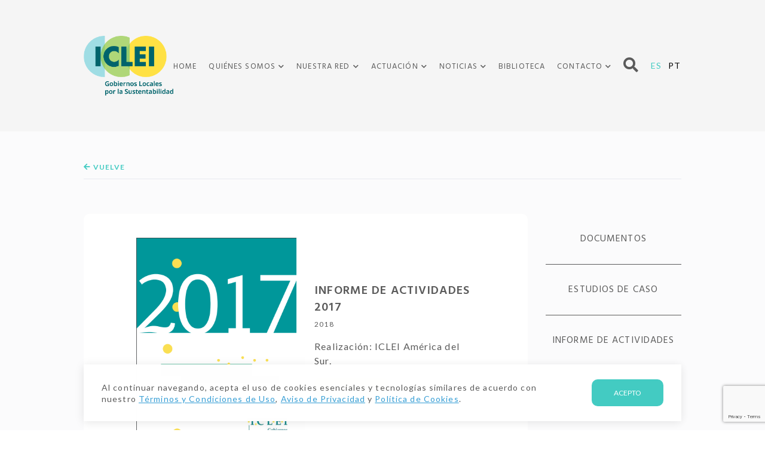

--- FILE ---
content_type: text/html; charset=UTF-8
request_url: https://americadosul.iclei.org/es/documentos/informe-de-actividades-2017/
body_size: 14243
content:
<!DOCTYPE html>
<html lang="es-ES" >
<head>
<meta charset="UTF-8">
<meta name="viewport" content="width=device-width, initial-scale=1.0, minimum-scale=1.0, maximum-scale=1.0, user-scalable=no">
<meta content='yes' name='apple-mobile-web-app-capable'/>
<meta content='yes' name='mobile-web-app-capable'/>
<meta name="HandheldFriendly" content="true">
<meta name="author" content="Big Fish Digital"/>
<meta name="robots" content="index, follow" />
<meta name="theme-color" content="#32A5A8">
<meta name="title" content="ICLEI">

<title>Informe de Actividades 2017 - ICLEI</title><link rel="preload" as="style" href="https://fonts.googleapis.com/css2?family=Hind:wght@300;400;500;600;700&#038;family=Lato:wght@100;300;400;700;900&#038;display=swap" /><link rel="stylesheet" href="https://fonts.googleapis.com/css2?family=Hind:wght@300;400;500;600;700&#038;family=Lato:wght@100;300;400;700;900&#038;display=swap" media="print" onload="this.media='all'" /><noscript><link rel="stylesheet" href="https://fonts.googleapis.com/css2?family=Hind:wght@300;400;500;600;700&#038;family=Lato:wght@100;300;400;700;900&#038;display=swap" /></noscript>

<!-- Favicon -->
<link rel="apple-touch-icon" sizes="57x57" href="https://americadosul.iclei.org/wp-content/themes/bfd-iclei/assets/img/favicon/apple-icon-57x57.png">
<link rel="apple-touch-icon" sizes="60x60" href="https://americadosul.iclei.org/wp-content/themes/bfd-iclei/assets/img/favicon/apple-icon-60x60.png">
<link rel="apple-touch-icon" sizes="72x72" href="https://americadosul.iclei.org/wp-content/themes/bfd-iclei/assets/img/favicon/apple-icon-72x72.png">
<link rel="apple-touch-icon" sizes="76x76" href="https://americadosul.iclei.org/wp-content/themes/bfd-iclei/assets/img/favicon/apple-icon-76x76.png">
<link rel="apple-touch-icon" sizes="114x114" href="https://americadosul.iclei.org/wp-content/themes/bfd-iclei/assets/img/favicon/apple-icon-114x114.png">
<link rel="apple-touch-icon" sizes="120x120" href="https://americadosul.iclei.org/wp-content/themes/bfd-iclei/assets/img/favicon/apple-icon-120x120.png">
<link rel="apple-touch-icon" sizes="144x144" href="https://americadosul.iclei.org/wp-content/themes/bfd-iclei/assets/img/favicon/apple-icon-144x144.png">
<link rel="apple-touch-icon" sizes="152x152" href="https://americadosul.iclei.org/wp-content/themes/bfd-iclei/assets/img/favicon/apple-icon-152x152.png">
<link rel="apple-touch-icon" sizes="180x180" href="https://americadosul.iclei.org/wp-content/themes/bfd-iclei/assets/img/favicon/apple-icon-180x180.png">
<link rel="icon" type="image/png" sizes="192x192"  href="https://americadosul.iclei.org/wp-content/themes/bfd-iclei/assets/img/favicon/android-icon-192x192.png">
<link rel="icon" type="image/png" sizes="32x32" href="https://americadosul.iclei.org/wp-content/themes/bfd-iclei/assets/img/favicon/favicon-32x32.png">
<link rel="icon" type="image/png" sizes="96x96" href="https://americadosul.iclei.org/wp-content/themes/bfd-iclei/assets/img/favicon/favicon-96x96.png">
<link rel="icon" type="image/png" sizes="16x16" href="https://americadosul.iclei.org/wp-content/themes/bfd-iclei/assets/img/favicon/favicon-16x16.png">
<link rel="manifest" href="https://americadosul.iclei.org/wp-content/themes/bfd-iclei/assets/img/favicon/manifest.json">
<meta name="msapplication-TileColor" content="#ffffff">
<meta name="msapplication-TileImage" content="https://americadosul.iclei.org/wp-content/themes/bfd-iclei/assets/img/favicon/ms-icon-144x144.png">



<title>Informe de Actividades 2017 - ICLEI</title>
<link rel="alternate" hreflang="es" href="https://americadosul.iclei.org/es/documentos/informe-de-actividades-2017/" />

<!-- Google Tag Manager for WordPress by gtm4wp.com -->
<script data-cfasync="false" data-pagespeed-no-defer>
	var gtm4wp_datalayer_name = "dataLayer";
	var dataLayer = dataLayer || [];
</script>
<!-- End Google Tag Manager for WordPress by gtm4wp.com -->
<!-- The SEO Framework por Sybre Waaijer -->
<meta name="robots" content="max-snippet:-1,max-image-preview:standard,max-video-preview:-1" />
<link rel="canonical" href="https://americadosul.iclei.org/es/documentos/informe-de-actividades-2017/" />
<meta property="og:type" content="article" />
<meta property="og:locale" content="es_ES" />
<meta property="og:site_name" content="ICLEI" />
<meta property="og:title" content="Informe de Actividades 2017 - ICLEI" />
<meta property="og:url" content="https://americadosul.iclei.org/es/documentos/informe-de-actividades-2017/" />
<meta property="og:image" content="https://americadosul.iclei.org/wp-content/uploads/sites/19/2021/04/cropped-logo-iclei-americadosul-portugues-1.png" />
<meta property="og:image:width" content="1198" />
<meta property="og:image:height" content="628" />
<meta property="article:published_time" content="2017-10-30T21:30:23-01:00" />
<meta property="article:modified_time" content="2021-07-26T16:01:48+00:00" />
<meta name="twitter:card" content="summary_large_image" />
<meta name="twitter:title" content="Informe de Actividades 2017 - ICLEI" />
<meta name="twitter:image" content="https://americadosul.iclei.org/wp-content/uploads/sites/19/2021/04/cropped-logo-iclei-americadosul-portugues-1.png" />
<meta name="google-site-verification" content="N0T0JP354A5HFVBvqTj41WYnRP1zrc3213qjL8BEsNg" />
<script type="application/ld+json">{"@context":"https://schema.org","@graph":[{"@type":"WebSite","@id":"https://americadosul.iclei.org/es/#/schema/WebSite","url":"https://americadosul.iclei.org/es/","name":"ICLEI","inLanguage":"es","potentialAction":{"@type":"SearchAction","target":{"@type":"EntryPoint","urlTemplate":"https://americadosul.iclei.org/es/search/{search_term_string}/"},"query-input":"required name=search_term_string"},"publisher":{"@type":"Organization","@id":"https://americadosul.iclei.org/es/#/schema/Organization","name":"ICLEI","url":"https://americadosul.iclei.org/es/","logo":{"@type":"ImageObject","url":"https://americadosul.iclei.org/wp-content/uploads/sites/19/2021/02/cropped-fav-iclei-2.png","contentUrl":"https://americadosul.iclei.org/wp-content/uploads/sites/19/2021/02/cropped-fav-iclei-2.png","width":512,"height":512}}},{"@type":"WebPage","@id":"https://americadosul.iclei.org/es/documentos/informe-de-actividades-2017/","url":"https://americadosul.iclei.org/es/documentos/informe-de-actividades-2017/","name":"Informe de Actividades 2017 - ICLEI","inLanguage":"es","isPartOf":{"@id":"https://americadosul.iclei.org/es/#/schema/WebSite"},"breadcrumb":{"@type":"BreadcrumbList","@id":"https://americadosul.iclei.org/es/#/schema/BreadcrumbList","itemListElement":[{"@type":"ListItem","position":1,"item":"https://americadosul.iclei.org/es/","name":"ICLEI"},{"@type":"ListItem","position":2,"item":"https://americadosul.iclei.org/es/categoria-documentos/informe-actividades-es/","name":"Categoria: Informe de Actividades"},{"@type":"ListItem","position":3,"name":"Informe de Actividades 2017"}]},"potentialAction":{"@type":"ReadAction","target":"https://americadosul.iclei.org/es/documentos/informe-de-actividades-2017/"},"datePublished":"2017-10-30T21:30:23-01:00","dateModified":"2021-07-26T16:01:48+00:00"}]}</script>
<!-- / The SEO Framework por Sybre Waaijer | 19.51ms meta | 0.20ms boot -->

<link rel='dns-prefetch' href='//static.addtoany.com' />
<link rel='dns-prefetch' href='//cdnjs.cloudflare.com' />
<link rel='dns-prefetch' href='//use.fontawesome.com' />
<link href='https://fonts.gstatic.com' crossorigin rel='preconnect' />
<link rel="alternate" title="oEmbed (JSON)" type="application/json+oembed" href="https://americadosul.iclei.org/es/wp-json/oembed/1.0/embed?url=https%3A%2F%2Famericadosul.iclei.org%2Fes%2Fdocumentos%2Finforme-de-actividades-2017%2F" />
<link rel="alternate" title="oEmbed (XML)" type="text/xml+oembed" href="https://americadosul.iclei.org/es/wp-json/oembed/1.0/embed?url=https%3A%2F%2Famericadosul.iclei.org%2Fes%2Fdocumentos%2Finforme-de-actividades-2017%2F&#038;format=xml" />
<style id='wp-img-auto-sizes-contain-inline-css' type='text/css'>
img:is([sizes=auto i],[sizes^="auto," i]){contain-intrinsic-size:3000px 1500px}
/*# sourceURL=wp-img-auto-sizes-contain-inline-css */
</style>
<style id='wp-emoji-styles-inline-css' type='text/css'>

	img.wp-smiley, img.emoji {
		display: inline !important;
		border: none !important;
		box-shadow: none !important;
		height: 1em !important;
		width: 1em !important;
		margin: 0 0.07em !important;
		vertical-align: -0.1em !important;
		background: none !important;
		padding: 0 !important;
	}
/*# sourceURL=wp-emoji-styles-inline-css */
</style>
<link rel='stylesheet' id='wp-block-library-css' href='https://americadosul.iclei.org/wp-includes/css/dist/block-library/style.min.css?ver=6.9' type='text/css' media='all' />
<style id='global-styles-inline-css' type='text/css'>
:root{--wp--preset--aspect-ratio--square: 1;--wp--preset--aspect-ratio--4-3: 4/3;--wp--preset--aspect-ratio--3-4: 3/4;--wp--preset--aspect-ratio--3-2: 3/2;--wp--preset--aspect-ratio--2-3: 2/3;--wp--preset--aspect-ratio--16-9: 16/9;--wp--preset--aspect-ratio--9-16: 9/16;--wp--preset--color--black: #000000;--wp--preset--color--cyan-bluish-gray: #abb8c3;--wp--preset--color--white: #ffffff;--wp--preset--color--pale-pink: #f78da7;--wp--preset--color--vivid-red: #cf2e2e;--wp--preset--color--luminous-vivid-orange: #ff6900;--wp--preset--color--luminous-vivid-amber: #fcb900;--wp--preset--color--light-green-cyan: #7bdcb5;--wp--preset--color--vivid-green-cyan: #00d084;--wp--preset--color--pale-cyan-blue: #8ed1fc;--wp--preset--color--vivid-cyan-blue: #0693e3;--wp--preset--color--vivid-purple: #9b51e0;--wp--preset--gradient--vivid-cyan-blue-to-vivid-purple: linear-gradient(135deg,rgb(6,147,227) 0%,rgb(155,81,224) 100%);--wp--preset--gradient--light-green-cyan-to-vivid-green-cyan: linear-gradient(135deg,rgb(122,220,180) 0%,rgb(0,208,130) 100%);--wp--preset--gradient--luminous-vivid-amber-to-luminous-vivid-orange: linear-gradient(135deg,rgb(252,185,0) 0%,rgb(255,105,0) 100%);--wp--preset--gradient--luminous-vivid-orange-to-vivid-red: linear-gradient(135deg,rgb(255,105,0) 0%,rgb(207,46,46) 100%);--wp--preset--gradient--very-light-gray-to-cyan-bluish-gray: linear-gradient(135deg,rgb(238,238,238) 0%,rgb(169,184,195) 100%);--wp--preset--gradient--cool-to-warm-spectrum: linear-gradient(135deg,rgb(74,234,220) 0%,rgb(151,120,209) 20%,rgb(207,42,186) 40%,rgb(238,44,130) 60%,rgb(251,105,98) 80%,rgb(254,248,76) 100%);--wp--preset--gradient--blush-light-purple: linear-gradient(135deg,rgb(255,206,236) 0%,rgb(152,150,240) 100%);--wp--preset--gradient--blush-bordeaux: linear-gradient(135deg,rgb(254,205,165) 0%,rgb(254,45,45) 50%,rgb(107,0,62) 100%);--wp--preset--gradient--luminous-dusk: linear-gradient(135deg,rgb(255,203,112) 0%,rgb(199,81,192) 50%,rgb(65,88,208) 100%);--wp--preset--gradient--pale-ocean: linear-gradient(135deg,rgb(255,245,203) 0%,rgb(182,227,212) 50%,rgb(51,167,181) 100%);--wp--preset--gradient--electric-grass: linear-gradient(135deg,rgb(202,248,128) 0%,rgb(113,206,126) 100%);--wp--preset--gradient--midnight: linear-gradient(135deg,rgb(2,3,129) 0%,rgb(40,116,252) 100%);--wp--preset--font-size--small: 13px;--wp--preset--font-size--medium: 20px;--wp--preset--font-size--large: 36px;--wp--preset--font-size--x-large: 42px;--wp--preset--spacing--20: 0.44rem;--wp--preset--spacing--30: 0.67rem;--wp--preset--spacing--40: 1rem;--wp--preset--spacing--50: 1.5rem;--wp--preset--spacing--60: 2.25rem;--wp--preset--spacing--70: 3.38rem;--wp--preset--spacing--80: 5.06rem;--wp--preset--shadow--natural: 6px 6px 9px rgba(0, 0, 0, 0.2);--wp--preset--shadow--deep: 12px 12px 50px rgba(0, 0, 0, 0.4);--wp--preset--shadow--sharp: 6px 6px 0px rgba(0, 0, 0, 0.2);--wp--preset--shadow--outlined: 6px 6px 0px -3px rgb(255, 255, 255), 6px 6px rgb(0, 0, 0);--wp--preset--shadow--crisp: 6px 6px 0px rgb(0, 0, 0);}:where(.is-layout-flex){gap: 0.5em;}:where(.is-layout-grid){gap: 0.5em;}body .is-layout-flex{display: flex;}.is-layout-flex{flex-wrap: wrap;align-items: center;}.is-layout-flex > :is(*, div){margin: 0;}body .is-layout-grid{display: grid;}.is-layout-grid > :is(*, div){margin: 0;}:where(.wp-block-columns.is-layout-flex){gap: 2em;}:where(.wp-block-columns.is-layout-grid){gap: 2em;}:where(.wp-block-post-template.is-layout-flex){gap: 1.25em;}:where(.wp-block-post-template.is-layout-grid){gap: 1.25em;}.has-black-color{color: var(--wp--preset--color--black) !important;}.has-cyan-bluish-gray-color{color: var(--wp--preset--color--cyan-bluish-gray) !important;}.has-white-color{color: var(--wp--preset--color--white) !important;}.has-pale-pink-color{color: var(--wp--preset--color--pale-pink) !important;}.has-vivid-red-color{color: var(--wp--preset--color--vivid-red) !important;}.has-luminous-vivid-orange-color{color: var(--wp--preset--color--luminous-vivid-orange) !important;}.has-luminous-vivid-amber-color{color: var(--wp--preset--color--luminous-vivid-amber) !important;}.has-light-green-cyan-color{color: var(--wp--preset--color--light-green-cyan) !important;}.has-vivid-green-cyan-color{color: var(--wp--preset--color--vivid-green-cyan) !important;}.has-pale-cyan-blue-color{color: var(--wp--preset--color--pale-cyan-blue) !important;}.has-vivid-cyan-blue-color{color: var(--wp--preset--color--vivid-cyan-blue) !important;}.has-vivid-purple-color{color: var(--wp--preset--color--vivid-purple) !important;}.has-black-background-color{background-color: var(--wp--preset--color--black) !important;}.has-cyan-bluish-gray-background-color{background-color: var(--wp--preset--color--cyan-bluish-gray) !important;}.has-white-background-color{background-color: var(--wp--preset--color--white) !important;}.has-pale-pink-background-color{background-color: var(--wp--preset--color--pale-pink) !important;}.has-vivid-red-background-color{background-color: var(--wp--preset--color--vivid-red) !important;}.has-luminous-vivid-orange-background-color{background-color: var(--wp--preset--color--luminous-vivid-orange) !important;}.has-luminous-vivid-amber-background-color{background-color: var(--wp--preset--color--luminous-vivid-amber) !important;}.has-light-green-cyan-background-color{background-color: var(--wp--preset--color--light-green-cyan) !important;}.has-vivid-green-cyan-background-color{background-color: var(--wp--preset--color--vivid-green-cyan) !important;}.has-pale-cyan-blue-background-color{background-color: var(--wp--preset--color--pale-cyan-blue) !important;}.has-vivid-cyan-blue-background-color{background-color: var(--wp--preset--color--vivid-cyan-blue) !important;}.has-vivid-purple-background-color{background-color: var(--wp--preset--color--vivid-purple) !important;}.has-black-border-color{border-color: var(--wp--preset--color--black) !important;}.has-cyan-bluish-gray-border-color{border-color: var(--wp--preset--color--cyan-bluish-gray) !important;}.has-white-border-color{border-color: var(--wp--preset--color--white) !important;}.has-pale-pink-border-color{border-color: var(--wp--preset--color--pale-pink) !important;}.has-vivid-red-border-color{border-color: var(--wp--preset--color--vivid-red) !important;}.has-luminous-vivid-orange-border-color{border-color: var(--wp--preset--color--luminous-vivid-orange) !important;}.has-luminous-vivid-amber-border-color{border-color: var(--wp--preset--color--luminous-vivid-amber) !important;}.has-light-green-cyan-border-color{border-color: var(--wp--preset--color--light-green-cyan) !important;}.has-vivid-green-cyan-border-color{border-color: var(--wp--preset--color--vivid-green-cyan) !important;}.has-pale-cyan-blue-border-color{border-color: var(--wp--preset--color--pale-cyan-blue) !important;}.has-vivid-cyan-blue-border-color{border-color: var(--wp--preset--color--vivid-cyan-blue) !important;}.has-vivid-purple-border-color{border-color: var(--wp--preset--color--vivid-purple) !important;}.has-vivid-cyan-blue-to-vivid-purple-gradient-background{background: var(--wp--preset--gradient--vivid-cyan-blue-to-vivid-purple) !important;}.has-light-green-cyan-to-vivid-green-cyan-gradient-background{background: var(--wp--preset--gradient--light-green-cyan-to-vivid-green-cyan) !important;}.has-luminous-vivid-amber-to-luminous-vivid-orange-gradient-background{background: var(--wp--preset--gradient--luminous-vivid-amber-to-luminous-vivid-orange) !important;}.has-luminous-vivid-orange-to-vivid-red-gradient-background{background: var(--wp--preset--gradient--luminous-vivid-orange-to-vivid-red) !important;}.has-very-light-gray-to-cyan-bluish-gray-gradient-background{background: var(--wp--preset--gradient--very-light-gray-to-cyan-bluish-gray) !important;}.has-cool-to-warm-spectrum-gradient-background{background: var(--wp--preset--gradient--cool-to-warm-spectrum) !important;}.has-blush-light-purple-gradient-background{background: var(--wp--preset--gradient--blush-light-purple) !important;}.has-blush-bordeaux-gradient-background{background: var(--wp--preset--gradient--blush-bordeaux) !important;}.has-luminous-dusk-gradient-background{background: var(--wp--preset--gradient--luminous-dusk) !important;}.has-pale-ocean-gradient-background{background: var(--wp--preset--gradient--pale-ocean) !important;}.has-electric-grass-gradient-background{background: var(--wp--preset--gradient--electric-grass) !important;}.has-midnight-gradient-background{background: var(--wp--preset--gradient--midnight) !important;}.has-small-font-size{font-size: var(--wp--preset--font-size--small) !important;}.has-medium-font-size{font-size: var(--wp--preset--font-size--medium) !important;}.has-large-font-size{font-size: var(--wp--preset--font-size--large) !important;}.has-x-large-font-size{font-size: var(--wp--preset--font-size--x-large) !important;}
/*# sourceURL=global-styles-inline-css */
</style>

<style id='classic-theme-styles-inline-css' type='text/css'>
/*! This file is auto-generated */
.wp-block-button__link{color:#fff;background-color:#32373c;border-radius:9999px;box-shadow:none;text-decoration:none;padding:calc(.667em + 2px) calc(1.333em + 2px);font-size:1.125em}.wp-block-file__button{background:#32373c;color:#fff;text-decoration:none}
/*# sourceURL=/wp-includes/css/classic-themes.min.css */
</style>
<link rel='stylesheet' id='contact-form-7-css' href='https://americadosul.iclei.org/wp-content/plugins/contact-form-7/includes/css/styles.css?ver=6.1.4' type='text/css' media='all' />
<link rel='stylesheet' id='all-css' href='https://cdnjs.cloudflare.com/ajax/libs/font-awesome/5.12.1/css/all.min.css?ver=6.9' type='text/css' media='all' />
<link rel='stylesheet' id='bootstrap-css' href='https://cdnjs.cloudflare.com/ajax/libs/twitter-bootstrap/4.4.1/css/bootstrap.min.css?ver=6.9' type='text/css' media='all' />
<link rel='stylesheet' id='sweetalert2-css' href='https://cdnjs.cloudflare.com/ajax/libs/limonte-sweetalert2/8.11.8/sweetalert2.min.css?ver=6.9' type='text/css' media='all' />
<link rel='stylesheet' id='animate-css' href='https://cdnjs.cloudflare.com/ajax/libs/animate.css/3.7.2/animate.min.css?ver=6.9' type='text/css' media='all' />
<link rel='stylesheet' id='carousel-css' href='https://cdnjs.cloudflare.com/ajax/libs/OwlCarousel2/2.3.4/assets/owl.carousel.min.css?ver=6.9' type='text/css' media='all' />
<link rel='stylesheet' id='theme-css' href='https://cdnjs.cloudflare.com/ajax/libs/OwlCarousel2/2.3.4/assets/owl.theme.default.min.css?ver=6.9' type='text/css' media='all' />
<link rel='stylesheet' id='fancybox-css' href='https://cdnjs.cloudflare.com/ajax/libs/fancybox/3.5.7/jquery.fancybox.min.css?ver=6.9' type='text/css' media='all' />
<link rel='stylesheet' id='aos-css' href='https://cdnjs.cloudflare.com/ajax/libs/aos/2.3.4/aos.css?ver=6.9' type='text/css' media='all' />
<link rel='stylesheet' id='leaflet-css' href='https://americadosul.iclei.org/wp-content/themes/bfd-iclei/assets/css/leaflet.css?ver=1.0.0' type='text/css' media='all' />
<link rel='stylesheet' id='style-css' href='https://americadosul.iclei.org/wp-content/themes/bfd-iclei/assets/css/style.min.css?ver=1.0.3' type='text/css' media='all' />
<link rel='stylesheet' id='bfa-font-awesome-css' href='https://use.fontawesome.com/releases/v5.15.4/css/all.css?ver=2.0.3' type='text/css' media='all' />
<link rel='stylesheet' id='bfa-font-awesome-v4-shim-css' href='https://use.fontawesome.com/releases/v5.15.4/css/v4-shims.css?ver=2.0.3' type='text/css' media='all' />
<style id='bfa-font-awesome-v4-shim-inline-css' type='text/css'>

			@font-face {
				font-family: 'FontAwesome';
				src: url('https://use.fontawesome.com/releases/v5.15.4/webfonts/fa-brands-400.eot'),
				url('https://use.fontawesome.com/releases/v5.15.4/webfonts/fa-brands-400.eot?#iefix') format('embedded-opentype'),
				url('https://use.fontawesome.com/releases/v5.15.4/webfonts/fa-brands-400.woff2') format('woff2'),
				url('https://use.fontawesome.com/releases/v5.15.4/webfonts/fa-brands-400.woff') format('woff'),
				url('https://use.fontawesome.com/releases/v5.15.4/webfonts/fa-brands-400.ttf') format('truetype'),
				url('https://use.fontawesome.com/releases/v5.15.4/webfonts/fa-brands-400.svg#fontawesome') format('svg');
			}

			@font-face {
				font-family: 'FontAwesome';
				src: url('https://use.fontawesome.com/releases/v5.15.4/webfonts/fa-solid-900.eot'),
				url('https://use.fontawesome.com/releases/v5.15.4/webfonts/fa-solid-900.eot?#iefix') format('embedded-opentype'),
				url('https://use.fontawesome.com/releases/v5.15.4/webfonts/fa-solid-900.woff2') format('woff2'),
				url('https://use.fontawesome.com/releases/v5.15.4/webfonts/fa-solid-900.woff') format('woff'),
				url('https://use.fontawesome.com/releases/v5.15.4/webfonts/fa-solid-900.ttf') format('truetype'),
				url('https://use.fontawesome.com/releases/v5.15.4/webfonts/fa-solid-900.svg#fontawesome') format('svg');
			}

			@font-face {
				font-family: 'FontAwesome';
				src: url('https://use.fontawesome.com/releases/v5.15.4/webfonts/fa-regular-400.eot'),
				url('https://use.fontawesome.com/releases/v5.15.4/webfonts/fa-regular-400.eot?#iefix') format('embedded-opentype'),
				url('https://use.fontawesome.com/releases/v5.15.4/webfonts/fa-regular-400.woff2') format('woff2'),
				url('https://use.fontawesome.com/releases/v5.15.4/webfonts/fa-regular-400.woff') format('woff'),
				url('https://use.fontawesome.com/releases/v5.15.4/webfonts/fa-regular-400.ttf') format('truetype'),
				url('https://use.fontawesome.com/releases/v5.15.4/webfonts/fa-regular-400.svg#fontawesome') format('svg');
				unicode-range: U+F004-F005,U+F007,U+F017,U+F022,U+F024,U+F02E,U+F03E,U+F044,U+F057-F059,U+F06E,U+F070,U+F075,U+F07B-F07C,U+F080,U+F086,U+F089,U+F094,U+F09D,U+F0A0,U+F0A4-F0A7,U+F0C5,U+F0C7-F0C8,U+F0E0,U+F0EB,U+F0F3,U+F0F8,U+F0FE,U+F111,U+F118-F11A,U+F11C,U+F133,U+F144,U+F146,U+F14A,U+F14D-F14E,U+F150-F152,U+F15B-F15C,U+F164-F165,U+F185-F186,U+F191-F192,U+F1AD,U+F1C1-F1C9,U+F1CD,U+F1D8,U+F1E3,U+F1EA,U+F1F6,U+F1F9,U+F20A,U+F247-F249,U+F24D,U+F254-F25B,U+F25D,U+F267,U+F271-F274,U+F279,U+F28B,U+F28D,U+F2B5-F2B6,U+F2B9,U+F2BB,U+F2BD,U+F2C1-F2C2,U+F2D0,U+F2D2,U+F2DC,U+F2ED,U+F328,U+F358-F35B,U+F3A5,U+F3D1,U+F410,U+F4AD;
			}
		
/*# sourceURL=bfa-font-awesome-v4-shim-inline-css */
</style>
<link rel='stylesheet' id='addtoany-css' href='https://americadosul.iclei.org/wp-content/plugins/add-to-any/addtoany.min.css?ver=1.16' type='text/css' media='all' />
<script type="text/javascript" id="wpml-cookie-js-extra">
/* <![CDATA[ */
var wpml_cookies = {"wp-wpml_current_language":{"value":"es","expires":1,"path":"/"}};
var wpml_cookies = {"wp-wpml_current_language":{"value":"es","expires":1,"path":"/"}};
//# sourceURL=wpml-cookie-js-extra
/* ]]> */
</script>
<script type="text/javascript" src="https://americadosul.iclei.org/wp-content/plugins/sitepress-multilingual-cms/res/js/cookies/language-cookie.js?ver=486900" id="wpml-cookie-js" defer="defer" data-wp-strategy="defer"></script>
<script type="text/javascript" id="addtoany-core-js-before">
/* <![CDATA[ */
window.a2a_config=window.a2a_config||{};a2a_config.callbacks=[];a2a_config.overlays=[];a2a_config.templates={};a2a_localize = {
	Share: "Compartir",
	Save: "Guardar",
	Subscribe: "Suscribir",
	Email: "Correo electrónico",
	Bookmark: "Marcador",
	ShowAll: "Mostrar todo",
	ShowLess: "Mostrar menos",
	FindServices: "Encontrar servicio(s)",
	FindAnyServiceToAddTo: "Encuentra al instante cualquier servicio para añadir a",
	PoweredBy: "Funciona con",
	ShareViaEmail: "Compartir por correo electrónico",
	SubscribeViaEmail: "Suscribirse a través de correo electrónico",
	BookmarkInYourBrowser: "Añadir a marcadores de tu navegador",
	BookmarkInstructions: "Presiona «Ctrl+D» o «\u2318+D» para añadir esta página a marcadores",
	AddToYourFavorites: "Añadir a tus favoritos",
	SendFromWebOrProgram: "Enviar desde cualquier dirección o programa de correo electrónico ",
	EmailProgram: "Programa de correo electrónico",
	More: "Más&#8230;",
	ThanksForSharing: "¡Gracias por compartir!",
	ThanksForFollowing: "¡Gracias por seguirnos!"
};


//# sourceURL=addtoany-core-js-before
/* ]]> */
</script>
<script type="text/javascript" defer src="https://static.addtoany.com/menu/page.js" id="addtoany-core-js"></script>
<script type="text/javascript" src="https://americadosul.iclei.org/wp-includes/js/jquery/jquery.min.js?ver=3.7.1" id="jquery-core-js"></script>
<script type="text/javascript" src="https://americadosul.iclei.org/wp-includes/js/jquery/jquery-migrate.min.js?ver=3.4.1" id="jquery-migrate-js"></script>
<script type="text/javascript" defer src="https://americadosul.iclei.org/wp-content/plugins/add-to-any/addtoany.min.js?ver=1.1" id="addtoany-jquery-js"></script>
<link rel="https://api.w.org/" href="https://americadosul.iclei.org/es/wp-json/" /><link rel="EditURI" type="application/rsd+xml" title="RSD" href="https://americadosul.iclei.org/xmlrpc.php?rsd" />
<meta name="generator" content="WPML ver:4.8.6 stt:42,2;" />

<!-- Google Tag Manager for WordPress by gtm4wp.com -->
<!-- GTM Container placement set to manual -->
<script data-cfasync="false" data-pagespeed-no-defer type="text/javascript">
	var dataLayer_content = {"pagePostType":"documentos","pagePostType2":"single-documentos","pagePostAuthor":"pleite"};
	dataLayer.push( dataLayer_content );
</script>
<script data-cfasync="false" data-pagespeed-no-defer type="text/javascript">
(function(w,d,s,l,i){w[l]=w[l]||[];w[l].push({'gtm.start':
new Date().getTime(),event:'gtm.js'});var f=d.getElementsByTagName(s)[0],
j=d.createElement(s),dl=l!='dataLayer'?'&l='+l:'';j.async=true;j.src=
'//www.googletagmanager.com/gtm.js?id='+i+dl;f.parentNode.insertBefore(j,f);
})(window,document,'script','dataLayer','GTM-KD2CX88');
</script>
<!-- End Google Tag Manager for WordPress by gtm4wp.com --><!-- Analytics by WP Statistics - https://wp-statistics.com -->
<link rel="icon" href="https://americadosul.iclei.org/wp-content/uploads/sites/19/2021/02/cropped-fav-iclei-2-32x32.png" sizes="32x32" />
<link rel="icon" href="https://americadosul.iclei.org/wp-content/uploads/sites/19/2021/02/cropped-fav-iclei-2-192x192.png" sizes="192x192" />
<link rel="apple-touch-icon" href="https://americadosul.iclei.org/wp-content/uploads/sites/19/2021/02/cropped-fav-iclei-2-180x180.png" />
<meta name="msapplication-TileImage" content="https://americadosul.iclei.org/wp-content/uploads/sites/19/2021/02/cropped-fav-iclei-2-270x270.png" />
<!-- HTML5 shim and Respond.js for IE8 support of HTML5 elements and media queries -->
<!--[if lt IE 9]>
<script src="https://oss.maxcdn.com/html5shiv/3.7.2/html5shiv.min.js"></script>
<script src="https://oss.maxcdn.com/respond/1.4.2/respond.min.js"></script>
<![endif]-->
</head>

<body>

    <header class="header">
        <div class="container">
            <div class="row">
                <div class="col-12">
                    <nav class="navbar navbar-expand-lg">
                        <div class="navbar-header">
                            <a href="https://americadosul.iclei.org/es/" class="logo">
                                <img class="img-fluid" src="https://americadosul.iclei.org/wp-content/uploads/sites/19/2021/02/iclei-spanish-vertical.png" alt="ICLEI">
                            </a>
                            <div class="flex-end">
                                <div class="d-lg-none">
                                    <a href="#!" data-toggle="modal" data-target=".js-modal-search" class="btn-search">
                                        <i class="fas fa-search"></i>
                                        <span class="sr-only">Buscar</span>
                                    </a>
                                </div>
                                <button type="button" class="navbar-toggler" data-toggle="collapse" data-target="#navbarNav">
                                    <span class="icon-bar"></span>
                                    <span class="icon-bar"></span>
                                    <span class="icon-bar"></span>
                                </button>
                            </div>
                        </div>
                        <div class="collapse navbar-collapse" id="navbarNav">
                            <div class="box-language order-md-3">
                                <a href="javascript::" class="item active">ES</a><a href="https://americadosul.iclei.org/" class="item">PT</a>                            </div>
                            <ul class="navbar-nav order-md-1">
                                <li ><a href="https://americadosul.iclei.org/es/">Home</a></li>
                                <li class="dropdown">
                                    <a class="dropdown-toggle" data-toggle="dropdown" href="#!">Quiénes Somos</a>
                                    <div class="dropdown-menu">
                                        <a class="dropdown-item" href="https://americadosul.iclei.org/es/quem-somos/">ICLEI</a>
                                        <a class="dropdown-item" href="https://americadosul.iclei.org/es/gobernanza/">Gobernanza</a>
                                        <a class="dropdown-item" href="https://americadosul.iclei.org/es/home/regional-de-america-del-sur/">Equipo</a>
                                        <a class="dropdown-item" href="https://americadosul.iclei.org/es/socios/">Socios</a>
                                    </div>
                                </li>
                                <li class="dropdown">
                                    <a class="dropdown-toggle" data-toggle="dropdown" href="#!">Nuestra Red</a>
                                    <div class="dropdown-menu">
                                        <a class="dropdown-item" href="https://americadosul.iclei.org/es/asociados/">Asociados</a>
                                        <a class="dropdown-item" href="https://americadosul.iclei.org/es/como-ser-parte/">Cómo ser parte</a>
                                    </div>
                                </li>
                                <li class="dropdown">
                                    <a class="dropdown-toggle" data-toggle="dropdown" href="#!">Actuación</a>
                                    <div class="dropdown-menu">
                                        <a class="dropdown-item" href="https://americadosul.iclei.org/es/vision-estrategica/">Visión estratégica</a>
                                                                                                                            <a class="dropdown-item" href="https://americadosul.iclei.org/es/atuacao/bajo-carbono-resiliencia/">Bajo Carbono &amp; Resiliencia</a>
                                                                                    <a class="dropdown-item" href="https://americadosul.iclei.org/es/atuacao/biodiversidad-desarrollo-circular/">Biodiversidad &amp; Desarrollo Circular</a>
                                                                                    <a class="dropdown-item" href="https://americadosul.iclei.org/es/atuacao/cop28-2/">COP28</a>
                                                                                    <a class="dropdown-item" href="https://americadosul.iclei.org/es/atuacao/juventudes/">Juventudes</a>
                                                                                    <a class="dropdown-item" href="https://americadosul.iclei.org/es/atuacao/proyectos-institucionales/">Proyectos Institucionales</a>
                                                                                    <a class="dropdown-item" href="https://americadosul.iclei.org/es/atuacao/subredes-tematicas/">Subredes Temáticas</a>
                                                                                                                    </div>
                                </li>
                                <li class="dropdown">
                                    <a class="dropdown-toggle" data-toggle="dropdown" href="#!">Noticias</a>
                                    <div class="dropdown-menu">
                                        <a class="dropdown-item" href="https://americadosul.iclei.org/es/noticias/">Noticias</a>
                                        <a class="dropdown-item" href="https://americadosul.iclei.org/es/eventos/">Eventos</a>
                                                                                                                        <a class="dropdown-item" href="https://americadosul.iclei.org/es/campanhas/">Campañas</a>
                                        <a class="dropdown-item" href="https://americadosul.iclei.org/es/edictos/">Edictos</a>
                                    </div>
                                </li>
                                <li ><a href="https://americadosul.iclei.org/es/biblioteca/">Biblioteca</a></li>
                                
                                <li class="dropdown">
                                    <a class="dropdown-toggle" data-toggle="dropdown" href="#!">Contacto</a>
                                    <div class="dropdown-menu">
                                        <a class="dropdown-item" href="https://americadosul.iclei.org/es/contacto/">Contacto</a>
                                        <a class="dropdown-item" href="https://americadosul.iclei.org/es/trabaja-con-nosotros/">Trabaja con nosotros</a>
                                    </div>
                                </li>
                            </ul>
                            <div class="d-none d-lg-block order-md-2">
                                <a href="#!" data-toggle="modal" data-target=".js-modal-search" class="btn-search">
                                    <i class="fas fa-search"></i>
                                    <span class="sr-only">Buscar</span>
                                </a>
                            </div>
                        </div>
                    </nav>
                </div>
            </div>
        </div>
    </header>
<main>
            <section class="bg-gray mod-3 py-4 py-md-5">
        <div class="container">
            <div class="row">
                <div class="col-12 box-back-mob mt-n4 px-0 d-md-none">
                    <hr>
                    <a href="" class="btn-link btn-link-sm">
                        <i class="fas fa-chevron-left"></i>Vuelve                    </a>
                </div>
                <div class="col-12 mb-4 d-none d-md-block">
                    <a href="" class="btn-link btn-link-sm"><i class="fas fa-arrow-left"></i>Vuelve</a>
                    <hr>
                </div>
            </div>
            <div class="row mt-4">
                <div class="col-12 col-md-4 col-lg-3 order-md-2">
                    <aside class="aside-menu">
                                                <ul class="nav">
                                                                                                                                                                                                                                                    <li ><a href="https://americadosul.iclei.org/es/biblioteca/?cat=478">Documentos</a></li>
                                                                                                                                                                                                                            <li ><a href="https://americadosul.iclei.org/es/biblioteca/?cat=479">Estudios de Caso</a></li>
                                                                                                                                                                                                                            <li ><a href="https://americadosul.iclei.org/es/biblioteca/?cat=480">Informe de Actividades</a></li>
                                                                                                                        </ul>
                    </aside>
                </div>
                <div class="col-12 col-md-8 col-lg-9 order-md-1">
                    <div class="row">
                        <div class="col-12">
                            <div class="card-white mt-0 mb-5">
                                <div class="row">
                                    <div class="flex no-flex-xs w-100 px-lg-5">
                                        <div class="col-12 col-md-6">
                                            <a data-fancybox="js-lightbox-img-1" data-caption="Informe de Actividades 2017" href="https://americadosul.iclei.org/wp-content/uploads/sites/19/2020/10/2017-1.png" class="lightbox-img hover">
                                                <span class="icon"></span>
                                                <img class="img-fluid" src="https://americadosul.iclei.org/wp-content/uploads/sites/19/2020/10/2017-1.png" alt="">
                                            </a>
                                        </div>
                                        <div class="col-12 col-md-6">
                                            <h3 class="text-uppercase mb-1">Informe de Actividades 2017</h3>
                                                                                            <h5 class="mb-3">2018</h5>
                                                                                        <p>Realización: ICLEI América del Sur.</p>
                                            <a href="https://americadosul.iclei.org/wp-content/uploads/sites/19/2020/10/iclei-relatorio-esp-1.pdf" target="_blank" class="btn mt-3">Acceder</a>
                                        </div>
                                    </div>
                                </div>
                            </div>
                                                        <h2 class="text-uppercase mb-3">Informe de Actividades 2017</h2>
                            <p>El 2017 fue un año de renovación en la Gobernanza de ICLEI América del Sur con la<br />
realización de las elecciones del Comité Ejecutivo Regional (RexCom), para el periodo 2018 -2021. La nueva composición fue anunciada durante un encuentro de la delegación sudamericana en la COP23, realizada en Bonn, Alemania, que contó con la presencia de líderes locales de la Red ICLEI y la representación de 11 ciudades.</p>
<p>&nbsp;</p>
<p>&nbsp;</p>
<p>El alcalde de Quito (Ecuador), Mauricio Rodas, que tuvo un liderazgo prominente en la Red ICLEI y una presencia destacada en la COP23, fue reelecto como presidente del RexCom, posición indicada para representar a los gobiernos locales de la región en el Comité Ejecutivo Global de ICLEI. Junto a él, completando el Comité, están los Alcaldes de las<br />
ciudades brasileñas de Recife y Curitiba.</p>
<p>&nbsp;</p>
<p>&nbsp;</p>
<p>Del mismo modo, los asientos consultivos del RexCom fueron adjudicados a los líderes del Gobierno Regional del Área Metropolitana del Valle de Aburrá (Colombia), Fortaleza, Porto Alegre y Salvador (Brasil).</p>
<p>&nbsp;</p>
<p>&nbsp;</p>
<p>La gobernanza ICLEI, para la representación de los asociados dentro de la Red Global, está compuesta por Gobiernos Locales, electos por sus pares y con voz activa en la definición de la estrategia de la asociación.</p>
<p>&nbsp;</p>
<p>&nbsp;</p>
<p>En el contexto regional, son formados los Comités Ejecutivos Regionales (RexCom) para la<br />
representación de los Asociados. En total, existen nueve Comités Regionales, y cada uno de ellos nombra un representante para componer el Comité Ejecutivo Global (GexCom).</p>
<p>&nbsp;</p>
<p>El representante de América del Sur en el GexCom es el alcalde de Quito (Ecuador), Mauricio Rodas.</p>
                        </div>
                    </div>
                </div>
            </div>
            <div class="row mt-5">
                <div class="col-12 mt-md-5">
                    <hr>
                    <div class="flex-space">
                        <a href="" class="btn-link btn-link-sm"><i class="fas fa-arrow-left"></i>Vuelve</a>
                        <div class="box-share">
                            <h5 class="d-none d-md-block">Compartir</h5>
                            <div class="box-social">
                                <div class="addtoany_shortcode"><div class="a2a_kit a2a_kit_size_32 addtoany_list" data-a2a-url="https://americadosul.iclei.org/es/documentos/informe-de-actividades-2017/" data-a2a-title="Informe de Actividades 2017"><a class="a2a_button_facebook" href="https://www.addtoany.com/add_to/facebook?linkurl=https%3A%2F%2Famericadosul.iclei.org%2Fes%2Fdocumentos%2Finforme-de-actividades-2017%2F&amp;linkname=Informe%20de%20Actividades%202017" title="Facebook" rel="nofollow noopener" target="_blank"></a><a class="a2a_button_twitter" href="https://www.addtoany.com/add_to/twitter?linkurl=https%3A%2F%2Famericadosul.iclei.org%2Fes%2Fdocumentos%2Finforme-de-actividades-2017%2F&amp;linkname=Informe%20de%20Actividades%202017" title="Twitter" rel="nofollow noopener" target="_blank"></a><a class="a2a_button_linkedin" href="https://www.addtoany.com/add_to/linkedin?linkurl=https%3A%2F%2Famericadosul.iclei.org%2Fes%2Fdocumentos%2Finforme-de-actividades-2017%2F&amp;linkname=Informe%20de%20Actividades%202017" title="LinkedIn" rel="nofollow noopener" target="_blank"></a><a class="a2a_button_whatsapp" href="https://www.addtoany.com/add_to/whatsapp?linkurl=https%3A%2F%2Famericadosul.iclei.org%2Fes%2Fdocumentos%2Finforme-de-actividades-2017%2F&amp;linkname=Informe%20de%20Actividades%202017" title="WhatsApp" rel="nofollow noopener" target="_blank"></a></div></div>                            </div>
                        </div>
                    </div>
                </div>
            </div>
        </div>
    </section>
</main>		<footer class="footer">
		<div class="container">
			<div class="row">
				<div class="col-12 col-md-3 d-none d-md-block">
					<a href="https://americadosul.iclei.org/es/" class="logo">
						<img class="img-fluid" src="https://americadosul.iclei.org/wp-content/uploads/sites/19/2021/02/iclei-spanish-vertical.png" alt="ICLEI">
					</a>
				</div>
				<div class="col-12 col-md-3 col-lg-2 offset-lg-1 d-none d-md-block">
					<h5 class="text-uppercase mb-3">Institucional</h5>
					<ul class="nav block">
						<li><a href="https://americadosul.iclei.org/es/quem-somos/">Quiénes Somos</a></li>
						<li><a href="https://americadosul.iclei.org/es/home/regional-de-america-del-sur/">Equipo</a></li>
						<li><a href="https://americadosul.iclei.org/es/asociados/">Asociados</a></li>
						<li><a href="https://americadosul.iclei.org/es/noticias/">Noticias</a></li>
						<li><a href="https://americadosul.iclei.org/es/eventos/">Eventos</a></li>
						<li><a href="https://americadosul.iclei.org/es/contacto/">Contacto</a></li>
						<li><a href="https://americadosul.iclei.org/es/vision-estrategica/">Visión estratégica</a></li>
						<li><a href="https://americadosul.iclei.org/es/biblioteca/">Biblioteca</a></li>
						<li><a href="https://americadosul.iclei.org/es/trabaja-con-nosotros/">Trabaja con nosotros</a></li>
						
						<li><a href="https://americadosul.iclei.org/es/condiciones-de-uso-del-sitio-web/">Condiciones de uso del sitio web</a></li>
						<li><a href="https://americadosul.iclei.org/es/aviso-de-privacidad/">Aviso de Privacidad</a></li>
						<li><a href="https://americadosul.iclei.org/es/politica-de-cookies-es/">Política de Cookies</a></li>
					</ul>
				</div>
				<div class="menumob text-center">
					<h5><a href="https://americadosul.iclei.org/es/vision-estrategica/">Visión estratégica</a></h5>
					<h5><a href="https://americadosul.iclei.org/es/biblioteca/">Biblioteca</a></h5>
					<h5><a href="https://americadosul.iclei.org/es/trabaja-con-nosotros/">Trabaja con nosotros</a></h5>
				</div>
				<div class="col-12 col-md-3 d-none d-md-block">
					<h5 class="text-uppercase mb-3">Dirección</h5>
					<h5>Calle Marquês de Itu, 70 - 14º piso<br />
Vila Buarque<br />
CEP 01223-000<br />
São Paulo, SP, Brasil</h5>
				</div>
				<div class="col-12 col-md-3">
					<h5 class="text-uppercase mb-2 mb-md-3">Contacto</h5>
					<div class="d-inline">
						<h5>Teléfonos</h5>
																				<h5><a href="tel:551150843079">+55 (11) 5084-3079</a></h5>
																				<h5><a href="tel:551150843082">+55 (11) 5084-3082</a></h5>
												<h5 class="text-primary">Email: <a href="mailto:asociados-sams@iclei.org">asociados-sams@iclei.org</a></h5>
					</div>
					<div class="box-rede-social">
													<a href="https://www.linkedin.com/company/iclei-am%C3%A9rica-do-sul" target="_blank" class="item"><i class="fab fa-linkedin-in"></i></a>
																			<a href="https://www.facebook.com/icleiamericadosul?ref=hl" target="_blank" class="item"><i class="fab fa-facebook"></i></a>
																									<a href="https://twitter.com/ICLEI_SAMS" target="_blank" class="item"><i class="fab fa-twitter"></i></a>
																			<a href="https://www.youtube.com/user/ICLEISAMS" target="_blank" class="item"><i class="fab fa-youtube"></i></a>
																	</div>
				</div>
				<div class="col-12">
					<div class="copyright">
						<div class="flex-space">
							<h5>®2026 ICLEI - Todos los derechos reservados.</h5>
							<a href="https://bigfishweb.com.br" target="_blank" class="logo-by">
								<img class="img-responsive" src="https://americadosul.iclei.org/wp-content/themes/bfd-iclei/assets/img/logo-by.svg" title="Big Fish Web" alt="Construímos experiências de usabilidade em nossas plataformas para que você inove no seu negócio.">
							</a>
						</div>
					</div>
				</div>
			</div>
		</div>
	</footer>

	<input type="hidden" id="lang" value="es">
	<input type="hidden" id="template" value="https://americadosul.iclei.org/wp-content/themes/bfd-iclei/">
	<input type="hidden" id="latitudeI" value="-23.543693">
	<input type="hidden" id="longitudeI" value="-46.645030">

	<div class="modal fade js-modal-search" tabindex="-1">
    <div class="modal-dialog modal-dialog-centered" role="document">
        <div class="modal-content">
            <div class="modal-header">
                <button type="button" class="close" data-dismiss="modal" aria-label="Fechar"></button>
            </div>
            <div class="modal-body">
                <form action="https://americadosul.iclei.org/es/" method="get">
                    <div class="form-row">
                        <div class="col-12 col-sm-8">
                            <div class="form-group mb-0">
                                <input type="text" name="s" class="form-control" placeholder="Escribe tu búsqueda">
                            </div>
                        </div>
                        <div class="col-12 col-sm-4 mt-3 mt-md-0">
                            <button type="submit" class="btn btn-block">Buscar<i class="fas fa-search"></i></button>
                        </div>
                    </div>
                </form>
            </div>
        </div>
    </div>
</div>
	<style>
		article iframe{
			max-width: 100%;
		}
		.js-owl-carrossel-vertical .nav-next,
		.js-owl-carrossel-vertical .nav-next:hover,
		.js-owl-carrossel-vertical .nav-prev,
		.js-owl-carrossel-vertical .nav-prev:hover{
			background-color: #ACACAC !important;
		}
		.js-owl-carrossel3 .owl-stage{
			margin: 0 auto;
		}
		.menumob{
			display: none;
			width: 100%;
			text-transform: uppercase;
			margin-bottom: 10px;	
		}
		.menumob a{
			color: #43CBC2!important;
		}
		.nav-pagination ul{
			border-radius: 0;
			-ms-flex-pack: center !important;
    		justify-content: center !important;
			display: flex;
			padding-left: 0;
			list-style: none;
		}
		.nav-pagination ul .page-numbers{
			width: 30px;
    		height: 30px;
			border-radius: 50%;
			-webkit-border-radius: 50%;
			-moz-border-radius: 50%;
			-o-border-radius: 50%;
			padding: 0;
			line-height: 30px;
			color: #5B5B5B;
			background-color: transparent;
			border: 1px solid transparent;
			font-size: .857em;
			text-align: center;
			margin: 0 1px;
			position: relative;
    		display: block;
			z-index: 3;
		}
		.nav-pagination ul .page-numbers.current,
		.nav-pagination ul .page-numbers:hover{
			background-color: transparent;
			color: #F9DC4E;
			border-color: #F9DC4E;
		}
		input.hide,
		#hide-btn{
			display: none;
		}
		.header .box-language .item{
			color: #000;
		}
		.header .box-language .item.active{
			color: #43CBC2;
		}
		.box-map,
		.embed-responsive{
			max-height: 400px;
		}
		.modal-body .embed-responsive{
			max-height: none;
		}
		.frame-maps2{
			height: 400px;
		}
		.box-card-banner .box-content h1{
			padding-right: 10%;
		}
		.over{
			position: relative;
		}
		.over:before{
			position: absolute;
			width: 100%;
			height: 100%;
			left: 0;
			top: 0;
			content: '';
			background: rgba(0, 0, 0, 0.5);
			opacity: 0;
			-webkit-transition: all ease-in-out .2s;
			-moz-transition: all ease-in-out .2s;
			-ms-transition: all ease-in-out .2s;
			-o-transition: all ease-in-out .2s;
			transition: all ease-in-out .2s;
		}
		.box-avatar:hover .over:before{
			opacity: 1;
			-webkit-transition: all ease-in-out .2s;
			-moz-transition: all ease-in-out .2s;
			-ms-transition: all ease-in-out .2s;
			-o-transition: all ease-in-out .2s;
			transition: all ease-in-out .2s;
		}
		.over:after{
			display: inline-block;
			content: "\f055";
			font-size: 40px;
			color: #FFF;
			font-weight: 900;
			line-height: 1;
			font-family: "Font Awesome 5 Free";
			-moz-osx-font-smoothing: grayscale;
			-webkit-font-smoothing: antialiased;
			font-style: normal;
			font-variant: normal;
			text-rendering: auto;
			text-align: center;
			position: absolute;
			left: 50%;
			margin-left: -20px;
			top: 50%;
			margin-top: -20px;
			opacity: 0;
			-webkit-transition: all ease-in-out .2s;
			-moz-transition: all ease-in-out .2s;
			-ms-transition: all ease-in-out .2s;
			-o-transition: all ease-in-out .2s;
			transition: all ease-in-out .2s;
		}
		.box-avatar:hover .over:after{
			opacity: 1;
			-webkit-transition: all ease-in-out .2s;
			-moz-transition: all ease-in-out .2s;
			-ms-transition: all ease-in-out .2s;
			-o-transition: all ease-in-out .2s;
			transition: all ease-in-out .2s;
		}
		@media only screen and (min-width: 992px){
			.header .navbar li {
				margin: 0 10px;
			}
		}

		/*@media only screen and (min-width: 768px){
			.header {
				padding: 30px 0;
			}
		}*/

		@media (min-width: 1200px){
			.container, .container-lg, .container-md, .container-sm, .container-xl {
				max-width: 1030px;
			}
		}

		@media only screen and (max-width: 767px){
			.menumob{
				display: block;
			}
		}

		@media only screen and (min-width: 576px){
			.modal-dialog-gov{
				max-width: 75% !important;
			}
		}
		@media only screen and (min-width: 992px){
			.card-news.mod-2 .card-news-img{
				width: 300px;
				min-width: 300px;
				height: 300px;
			}
			.card-news .card-news-img{
				height: 350px;
			}
			.box-projetos .card-projetos .card-projetos-img{
				height: 300px;
			}
		}
		@media only screen and (min-width: 768px) and (max-width: 991px){
			.card-news .card-news-img{
				height: 210px;
			}
		}
		.box-projetos .card-projetos .card-projetos-content{
			background-color: rgba(67,203,194,1);
		}
		.card-news.mod-4 .h3.h3-trabalhe{
			font-size: 1.15em;
			margin: 15px 0 11px;
    		display: block;
		}
		.ban-footer .box-content{
			padding: 3% 20%;
		}
		.accordion-body img{
			max-width: 100%;
			height: auto;
		}
		.actived{
			color: #43CBC2 !important;
		}
		.wpcf7-response-output{
			display: none !important;
		}
	</style>

	<script>
		jQuery(document).ready(function($){
			var lang = $('#lang').val();
			$('.js-alert').on('click', function(){
				$(this).parents('.flex').find('input').trigger('click');
			});

			$('form.wpcf7-form').on('submit', function(){
				var status = 'ok';
				$(this).find('.wpcf7-validates-as-required').each(function(){
					if($(this).val() == ''){
						status = 'error';
					}
				});

				if(status == 'ok'){
					ok();
				} else{
					error();
				}
			});

			function ok(){
				if(lang == 'pt'){
					var nTitle = 'Obrigado!';
					var nText = 'Em breve retornaremos seu contato.';
				} else{
					var nTitle = 'Gracias!';
					var nText = 'Nos pondremos en contacto con usted en breve.';
				}
				Swal.fire({
					type: 'success',
					title: nTitle,
					text: nText,
					showCancelButton: false,
					confirmButtonText: 'Ok',
				})
			}

			function error(){
				if(lang == 'pt'){
					var nTitle = 'Erro!';
					var nText = 'Verifique os campos obrigatórios.';
				} else{
					var nTitle = 'Error!';
					var nText = 'Verifique los campos requeridos.';
				}
				Swal.fire({
					type: 'error',
					title: nTitle,
					text: nText,
					showCancelButton: false,
					confirmButtonText: 'Ok',
				})
			}
		});
	</script>

	<script type="speculationrules">
{"prefetch":[{"source":"document","where":{"and":[{"href_matches":"/es/*"},{"not":{"href_matches":["/wp-*.php","/wp-admin/*","/wp-content/uploads/sites/19/*","/wp-content/*","/wp-content/plugins/*","/wp-content/themes/bfd-iclei/*","/es/*\\?(.+)"]}},{"not":{"selector_matches":"a[rel~=\"nofollow\"]"}},{"not":{"selector_matches":".no-prefetch, .no-prefetch a"}}]},"eagerness":"conservative"}]}
</script>
<script type="text/javascript" src="https://americadosul.iclei.org/wp-includes/js/dist/hooks.min.js?ver=dd5603f07f9220ed27f1" id="wp-hooks-js"></script>
<script type="text/javascript" src="https://americadosul.iclei.org/wp-includes/js/dist/i18n.min.js?ver=c26c3dc7bed366793375" id="wp-i18n-js"></script>
<script type="text/javascript" id="wp-i18n-js-after">
/* <![CDATA[ */
wp.i18n.setLocaleData( { 'text direction\u0004ltr': [ 'ltr' ] } );
//# sourceURL=wp-i18n-js-after
/* ]]> */
</script>
<script type="text/javascript" src="https://americadosul.iclei.org/wp-content/plugins/contact-form-7/includes/swv/js/index.js?ver=6.1.4" id="swv-js"></script>
<script type="text/javascript" id="contact-form-7-js-translations">
/* <![CDATA[ */
( function( domain, translations ) {
	var localeData = translations.locale_data[ domain ] || translations.locale_data.messages;
	localeData[""].domain = domain;
	wp.i18n.setLocaleData( localeData, domain );
} )( "contact-form-7", {"translation-revision-date":"2025-12-01 15:45:40+0000","generator":"GlotPress\/4.0.3","domain":"messages","locale_data":{"messages":{"":{"domain":"messages","plural-forms":"nplurals=2; plural=n != 1;","lang":"es"},"This contact form is placed in the wrong place.":["Este formulario de contacto est\u00e1 situado en el lugar incorrecto."],"Error:":["Error:"]}},"comment":{"reference":"includes\/js\/index.js"}} );
//# sourceURL=contact-form-7-js-translations
/* ]]> */
</script>
<script type="text/javascript" id="contact-form-7-js-before">
/* <![CDATA[ */
var wpcf7 = {
    "api": {
        "root": "https:\/\/americadosul.iclei.org\/es\/wp-json\/",
        "namespace": "contact-form-7\/v1"
    },
    "cached": 1
};
//# sourceURL=contact-form-7-js-before
/* ]]> */
</script>
<script type="text/javascript" src="https://americadosul.iclei.org/wp-content/plugins/contact-form-7/includes/js/index.js?ver=6.1.4" id="contact-form-7-js"></script>
<script type="text/javascript" src="https://americadosul.iclei.org/wp-content/plugins/duracelltomi-google-tag-manager/dist/js/gtm4wp-form-move-tracker.js?ver=1.22.3" id="gtm4wp-form-move-tracker-js"></script>
<script type="text/javascript" id="rocket-browser-checker-js-after">
/* <![CDATA[ */
"use strict";var _createClass=function(){function defineProperties(target,props){for(var i=0;i<props.length;i++){var descriptor=props[i];descriptor.enumerable=descriptor.enumerable||!1,descriptor.configurable=!0,"value"in descriptor&&(descriptor.writable=!0),Object.defineProperty(target,descriptor.key,descriptor)}}return function(Constructor,protoProps,staticProps){return protoProps&&defineProperties(Constructor.prototype,protoProps),staticProps&&defineProperties(Constructor,staticProps),Constructor}}();function _classCallCheck(instance,Constructor){if(!(instance instanceof Constructor))throw new TypeError("Cannot call a class as a function")}var RocketBrowserCompatibilityChecker=function(){function RocketBrowserCompatibilityChecker(options){_classCallCheck(this,RocketBrowserCompatibilityChecker),this.passiveSupported=!1,this._checkPassiveOption(this),this.options=!!this.passiveSupported&&options}return _createClass(RocketBrowserCompatibilityChecker,[{key:"_checkPassiveOption",value:function(self){try{var options={get passive(){return!(self.passiveSupported=!0)}};window.addEventListener("test",null,options),window.removeEventListener("test",null,options)}catch(err){self.passiveSupported=!1}}},{key:"initRequestIdleCallback",value:function(){!1 in window&&(window.requestIdleCallback=function(cb){var start=Date.now();return setTimeout(function(){cb({didTimeout:!1,timeRemaining:function(){return Math.max(0,50-(Date.now()-start))}})},1)}),!1 in window&&(window.cancelIdleCallback=function(id){return clearTimeout(id)})}},{key:"isDataSaverModeOn",value:function(){return"connection"in navigator&&!0===navigator.connection.saveData}},{key:"supportsLinkPrefetch",value:function(){var elem=document.createElement("link");return elem.relList&&elem.relList.supports&&elem.relList.supports("prefetch")&&window.IntersectionObserver&&"isIntersecting"in IntersectionObserverEntry.prototype}},{key:"isSlowConnection",value:function(){return"connection"in navigator&&"effectiveType"in navigator.connection&&("2g"===navigator.connection.effectiveType||"slow-2g"===navigator.connection.effectiveType)}}]),RocketBrowserCompatibilityChecker}();
//# sourceURL=rocket-browser-checker-js-after
/* ]]> */
</script>
<script type="text/javascript" id="rocket-preload-links-js-extra">
/* <![CDATA[ */
var RocketPreloadLinksConfig = {"excludeUris":"/(?:.+/)?feed(?:/(?:.+/?)?)?$|/(?:.+/)?embed/|/(index\\.php/)?wp\\-json(/.*|$)|/wp-admin/|/logout/|/refer/|/go/|/recommend/|/recommends/","usesTrailingSlash":"1","imageExt":"jpg|jpeg|gif|png|tiff|bmp|webp|avif","fileExt":"jpg|jpeg|gif|png|tiff|bmp|webp|avif|php|pdf|html|htm","siteUrl":"https://americadosul.iclei.org/es/","onHoverDelay":"100","rateThrottle":"3"};
//# sourceURL=rocket-preload-links-js-extra
/* ]]> */
</script>
<script type="text/javascript" id="rocket-preload-links-js-after">
/* <![CDATA[ */
(function() {
"use strict";var r="function"==typeof Symbol&&"symbol"==typeof Symbol.iterator?function(e){return typeof e}:function(e){return e&&"function"==typeof Symbol&&e.constructor===Symbol&&e!==Symbol.prototype?"symbol":typeof e},e=function(){function i(e,t){for(var n=0;n<t.length;n++){var i=t[n];i.enumerable=i.enumerable||!1,i.configurable=!0,"value"in i&&(i.writable=!0),Object.defineProperty(e,i.key,i)}}return function(e,t,n){return t&&i(e.prototype,t),n&&i(e,n),e}}();function i(e,t){if(!(e instanceof t))throw new TypeError("Cannot call a class as a function")}var t=function(){function n(e,t){i(this,n),this.browser=e,this.config=t,this.options=this.browser.options,this.prefetched=new Set,this.eventTime=null,this.threshold=1111,this.numOnHover=0}return e(n,[{key:"init",value:function(){!this.browser.supportsLinkPrefetch()||this.browser.isDataSaverModeOn()||this.browser.isSlowConnection()||(this.regex={excludeUris:RegExp(this.config.excludeUris,"i"),images:RegExp(".("+this.config.imageExt+")$","i"),fileExt:RegExp(".("+this.config.fileExt+")$","i")},this._initListeners(this))}},{key:"_initListeners",value:function(e){-1<this.config.onHoverDelay&&document.addEventListener("mouseover",e.listener.bind(e),e.listenerOptions),document.addEventListener("mousedown",e.listener.bind(e),e.listenerOptions),document.addEventListener("touchstart",e.listener.bind(e),e.listenerOptions)}},{key:"listener",value:function(e){var t=e.target.closest("a"),n=this._prepareUrl(t);if(null!==n)switch(e.type){case"mousedown":case"touchstart":this._addPrefetchLink(n);break;case"mouseover":this._earlyPrefetch(t,n,"mouseout")}}},{key:"_earlyPrefetch",value:function(t,e,n){var i=this,r=setTimeout(function(){if(r=null,0===i.numOnHover)setTimeout(function(){return i.numOnHover=0},1e3);else if(i.numOnHover>i.config.rateThrottle)return;i.numOnHover++,i._addPrefetchLink(e)},this.config.onHoverDelay);t.addEventListener(n,function e(){t.removeEventListener(n,e,{passive:!0}),null!==r&&(clearTimeout(r),r=null)},{passive:!0})}},{key:"_addPrefetchLink",value:function(i){return this.prefetched.add(i.href),new Promise(function(e,t){var n=document.createElement("link");n.rel="prefetch",n.href=i.href,n.onload=e,n.onerror=t,document.head.appendChild(n)}).catch(function(){})}},{key:"_prepareUrl",value:function(e){if(null===e||"object"!==(void 0===e?"undefined":r(e))||!1 in e||-1===["http:","https:"].indexOf(e.protocol))return null;var t=e.href.substring(0,this.config.siteUrl.length),n=this._getPathname(e.href,t),i={original:e.href,protocol:e.protocol,origin:t,pathname:n,href:t+n};return this._isLinkOk(i)?i:null}},{key:"_getPathname",value:function(e,t){var n=t?e.substring(this.config.siteUrl.length):e;return n.startsWith("/")||(n="/"+n),this._shouldAddTrailingSlash(n)?n+"/":n}},{key:"_shouldAddTrailingSlash",value:function(e){return this.config.usesTrailingSlash&&!e.endsWith("/")&&!this.regex.fileExt.test(e)}},{key:"_isLinkOk",value:function(e){return null!==e&&"object"===(void 0===e?"undefined":r(e))&&(!this.prefetched.has(e.href)&&e.origin===this.config.siteUrl&&-1===e.href.indexOf("?")&&-1===e.href.indexOf("#")&&!this.regex.excludeUris.test(e.href)&&!this.regex.images.test(e.href))}}],[{key:"run",value:function(){"undefined"!=typeof RocketPreloadLinksConfig&&new n(new RocketBrowserCompatibilityChecker({capture:!0,passive:!0}),RocketPreloadLinksConfig).init()}}]),n}();t.run();
}());

//# sourceURL=rocket-preload-links-js-after
/* ]]> */
</script>
<script type="text/javascript" src="https://cdnjs.cloudflare.com/ajax/libs/twitter-bootstrap/4.4.1/js/bootstrap.bundle.min.js?ver=1.0.0" id="bootstrap-js"></script>
<script type="text/javascript" src="https://cdnjs.cloudflare.com/ajax/libs/jquery.matchHeight/0.7.2/jquery.matchHeight-min.js?ver=1.0.0" id="matchHeight-js"></script>
<script type="text/javascript" src="https://cdnjs.cloudflare.com/ajax/libs/jquery.inputmask/3.3.4/jquery.inputmask.bundle.min.js?ver=1.0.0" id="inputmask-js"></script>
<script type="text/javascript" src="https://cdnjs.cloudflare.com/ajax/libs/limonte-sweetalert2/8.11.8/sweetalert2.min.js?ver=1.0.0" id="sweetalert2-js"></script>
<script type="text/javascript" src="https://cdnjs.cloudflare.com/ajax/libs/OwlCarousel2/2.3.4/owl.carousel.min.js?ver=1.0.0" id="carousel-js"></script>
<script type="text/javascript" src="https://cdnjs.cloudflare.com/ajax/libs/fancybox/3.5.7/jquery.fancybox.min.js?ver=1.0.0" id="fancybox-js"></script>
<script type="text/javascript" src="https://cdnjs.cloudflare.com/ajax/libs/aos/2.3.4/aos.js?ver=1.0.0" id="aos-js"></script>
<script type="text/javascript" src="https://americadosul.iclei.org/wp-content/themes/bfd-iclei/assets/js/script.min.js?ver=1.1.0" id="script-js"></script>
<script type="text/javascript" src="https://americadosul.iclei.org/wp-content/themes/bfd-iclei/assets/js/script.js?ver=1.1.1" id="script2-js"></script>
<script type="text/javascript" src="https://www.google.com/recaptcha/api.js?render=6LdojLQfAAAAAAoKY5ey9kpSR98Cv4NbAzIqQHPa&amp;ver=3.0" id="google-recaptcha-js"></script>
<script type="text/javascript" src="https://americadosul.iclei.org/wp-includes/js/dist/vendor/wp-polyfill.min.js?ver=3.15.0" id="wp-polyfill-js"></script>
<script type="text/javascript" id="wpcf7-recaptcha-js-before">
/* <![CDATA[ */
var wpcf7_recaptcha = {
    "sitekey": "6LdojLQfAAAAAAoKY5ey9kpSR98Cv4NbAzIqQHPa",
    "actions": {
        "homepage": "homepage",
        "contactform": "contactform"
    }
};
//# sourceURL=wpcf7-recaptcha-js-before
/* ]]> */
</script>
<script type="text/javascript" src="https://americadosul.iclei.org/wp-content/plugins/contact-form-7/modules/recaptcha/index.js?ver=6.1.4" id="wpcf7-recaptcha-js"></script>

			<style>.lgpd-cookies{position:fixed;z-index:991;left:0;right:0;bottom:15px;margin:auto;display:inline-flex;align-items:center;justify-content:center;animation-name:bounceInUp;animation-duration:1s;animation-fill-mode:both;animation-iteration-count:1}.lgpd-cookies .lgpd-cookies-group{display:inline-flex;align-items:center;justify-content:space-between;width:calc(100% - 30px);max-width:1000px;background-color:#fff;padding:25px 30px;box-shadow:0 2px 15px rgb(0 0 0 / 10%)}.lgpd-cookies .lgpd-cookies-group p{font-size:1em;line-height:1.4}.lgpd-cookies .lgpd-cookies-group-btn{display:inline-flex;align-items:center;justify-content:flex-end;padding-left:10%}.lgpd-cookies .lgpd-cookies-group-btn .btn{min-width:120px}</style>
		<div class="lgpd-cookies" style="display: none;">
    <div class="lgpd-cookies-group">
        <p>Al continuar navegando, acepta el uso de cookies esenciales y tecnologías similares de acuerdo con nuestro <a href="https://americadosul.iclei.org/es/condiciones-de-uso-del-sitio-web/">Términos y Condiciones de Uso</a>, <a href="https://americadosul.iclei.org/es/aviso-de-privacidad/">Aviso de Privacidad</a> y <a href="https://americadosul.iclei.org/es/politica-de-cookies-es/">Política de Cookies</a>.</p>
        <div class="lgpd-cookies-group-btn">
            <button class="btn btn-2 js-lgpd-accept" aria-label="Aceito">Acepto</button>
        </div>
    </div>
</div>	</body>
</html>
<!-- Performance optimized by Redis Object Cache. Learn more: https://wprediscache.com -->

<!-- This website is like a Rocket, isn't it? Performance optimized by WP Rocket. Learn more: https://wp-rocket.me - Debug: cached@1768345683 -->

--- FILE ---
content_type: text/html; charset=utf-8
request_url: https://www.google.com/recaptcha/api2/anchor?ar=1&k=6LdojLQfAAAAAAoKY5ey9kpSR98Cv4NbAzIqQHPa&co=aHR0cHM6Ly9hbWVyaWNhZG9zdWwuaWNsZWkub3JnOjQ0Mw..&hl=en&v=PoyoqOPhxBO7pBk68S4YbpHZ&size=invisible&anchor-ms=20000&execute-ms=30000&cb=cmy6sseba95g
body_size: 48871
content:
<!DOCTYPE HTML><html dir="ltr" lang="en"><head><meta http-equiv="Content-Type" content="text/html; charset=UTF-8">
<meta http-equiv="X-UA-Compatible" content="IE=edge">
<title>reCAPTCHA</title>
<style type="text/css">
/* cyrillic-ext */
@font-face {
  font-family: 'Roboto';
  font-style: normal;
  font-weight: 400;
  font-stretch: 100%;
  src: url(//fonts.gstatic.com/s/roboto/v48/KFO7CnqEu92Fr1ME7kSn66aGLdTylUAMa3GUBHMdazTgWw.woff2) format('woff2');
  unicode-range: U+0460-052F, U+1C80-1C8A, U+20B4, U+2DE0-2DFF, U+A640-A69F, U+FE2E-FE2F;
}
/* cyrillic */
@font-face {
  font-family: 'Roboto';
  font-style: normal;
  font-weight: 400;
  font-stretch: 100%;
  src: url(//fonts.gstatic.com/s/roboto/v48/KFO7CnqEu92Fr1ME7kSn66aGLdTylUAMa3iUBHMdazTgWw.woff2) format('woff2');
  unicode-range: U+0301, U+0400-045F, U+0490-0491, U+04B0-04B1, U+2116;
}
/* greek-ext */
@font-face {
  font-family: 'Roboto';
  font-style: normal;
  font-weight: 400;
  font-stretch: 100%;
  src: url(//fonts.gstatic.com/s/roboto/v48/KFO7CnqEu92Fr1ME7kSn66aGLdTylUAMa3CUBHMdazTgWw.woff2) format('woff2');
  unicode-range: U+1F00-1FFF;
}
/* greek */
@font-face {
  font-family: 'Roboto';
  font-style: normal;
  font-weight: 400;
  font-stretch: 100%;
  src: url(//fonts.gstatic.com/s/roboto/v48/KFO7CnqEu92Fr1ME7kSn66aGLdTylUAMa3-UBHMdazTgWw.woff2) format('woff2');
  unicode-range: U+0370-0377, U+037A-037F, U+0384-038A, U+038C, U+038E-03A1, U+03A3-03FF;
}
/* math */
@font-face {
  font-family: 'Roboto';
  font-style: normal;
  font-weight: 400;
  font-stretch: 100%;
  src: url(//fonts.gstatic.com/s/roboto/v48/KFO7CnqEu92Fr1ME7kSn66aGLdTylUAMawCUBHMdazTgWw.woff2) format('woff2');
  unicode-range: U+0302-0303, U+0305, U+0307-0308, U+0310, U+0312, U+0315, U+031A, U+0326-0327, U+032C, U+032F-0330, U+0332-0333, U+0338, U+033A, U+0346, U+034D, U+0391-03A1, U+03A3-03A9, U+03B1-03C9, U+03D1, U+03D5-03D6, U+03F0-03F1, U+03F4-03F5, U+2016-2017, U+2034-2038, U+203C, U+2040, U+2043, U+2047, U+2050, U+2057, U+205F, U+2070-2071, U+2074-208E, U+2090-209C, U+20D0-20DC, U+20E1, U+20E5-20EF, U+2100-2112, U+2114-2115, U+2117-2121, U+2123-214F, U+2190, U+2192, U+2194-21AE, U+21B0-21E5, U+21F1-21F2, U+21F4-2211, U+2213-2214, U+2216-22FF, U+2308-230B, U+2310, U+2319, U+231C-2321, U+2336-237A, U+237C, U+2395, U+239B-23B7, U+23D0, U+23DC-23E1, U+2474-2475, U+25AF, U+25B3, U+25B7, U+25BD, U+25C1, U+25CA, U+25CC, U+25FB, U+266D-266F, U+27C0-27FF, U+2900-2AFF, U+2B0E-2B11, U+2B30-2B4C, U+2BFE, U+3030, U+FF5B, U+FF5D, U+1D400-1D7FF, U+1EE00-1EEFF;
}
/* symbols */
@font-face {
  font-family: 'Roboto';
  font-style: normal;
  font-weight: 400;
  font-stretch: 100%;
  src: url(//fonts.gstatic.com/s/roboto/v48/KFO7CnqEu92Fr1ME7kSn66aGLdTylUAMaxKUBHMdazTgWw.woff2) format('woff2');
  unicode-range: U+0001-000C, U+000E-001F, U+007F-009F, U+20DD-20E0, U+20E2-20E4, U+2150-218F, U+2190, U+2192, U+2194-2199, U+21AF, U+21E6-21F0, U+21F3, U+2218-2219, U+2299, U+22C4-22C6, U+2300-243F, U+2440-244A, U+2460-24FF, U+25A0-27BF, U+2800-28FF, U+2921-2922, U+2981, U+29BF, U+29EB, U+2B00-2BFF, U+4DC0-4DFF, U+FFF9-FFFB, U+10140-1018E, U+10190-1019C, U+101A0, U+101D0-101FD, U+102E0-102FB, U+10E60-10E7E, U+1D2C0-1D2D3, U+1D2E0-1D37F, U+1F000-1F0FF, U+1F100-1F1AD, U+1F1E6-1F1FF, U+1F30D-1F30F, U+1F315, U+1F31C, U+1F31E, U+1F320-1F32C, U+1F336, U+1F378, U+1F37D, U+1F382, U+1F393-1F39F, U+1F3A7-1F3A8, U+1F3AC-1F3AF, U+1F3C2, U+1F3C4-1F3C6, U+1F3CA-1F3CE, U+1F3D4-1F3E0, U+1F3ED, U+1F3F1-1F3F3, U+1F3F5-1F3F7, U+1F408, U+1F415, U+1F41F, U+1F426, U+1F43F, U+1F441-1F442, U+1F444, U+1F446-1F449, U+1F44C-1F44E, U+1F453, U+1F46A, U+1F47D, U+1F4A3, U+1F4B0, U+1F4B3, U+1F4B9, U+1F4BB, U+1F4BF, U+1F4C8-1F4CB, U+1F4D6, U+1F4DA, U+1F4DF, U+1F4E3-1F4E6, U+1F4EA-1F4ED, U+1F4F7, U+1F4F9-1F4FB, U+1F4FD-1F4FE, U+1F503, U+1F507-1F50B, U+1F50D, U+1F512-1F513, U+1F53E-1F54A, U+1F54F-1F5FA, U+1F610, U+1F650-1F67F, U+1F687, U+1F68D, U+1F691, U+1F694, U+1F698, U+1F6AD, U+1F6B2, U+1F6B9-1F6BA, U+1F6BC, U+1F6C6-1F6CF, U+1F6D3-1F6D7, U+1F6E0-1F6EA, U+1F6F0-1F6F3, U+1F6F7-1F6FC, U+1F700-1F7FF, U+1F800-1F80B, U+1F810-1F847, U+1F850-1F859, U+1F860-1F887, U+1F890-1F8AD, U+1F8B0-1F8BB, U+1F8C0-1F8C1, U+1F900-1F90B, U+1F93B, U+1F946, U+1F984, U+1F996, U+1F9E9, U+1FA00-1FA6F, U+1FA70-1FA7C, U+1FA80-1FA89, U+1FA8F-1FAC6, U+1FACE-1FADC, U+1FADF-1FAE9, U+1FAF0-1FAF8, U+1FB00-1FBFF;
}
/* vietnamese */
@font-face {
  font-family: 'Roboto';
  font-style: normal;
  font-weight: 400;
  font-stretch: 100%;
  src: url(//fonts.gstatic.com/s/roboto/v48/KFO7CnqEu92Fr1ME7kSn66aGLdTylUAMa3OUBHMdazTgWw.woff2) format('woff2');
  unicode-range: U+0102-0103, U+0110-0111, U+0128-0129, U+0168-0169, U+01A0-01A1, U+01AF-01B0, U+0300-0301, U+0303-0304, U+0308-0309, U+0323, U+0329, U+1EA0-1EF9, U+20AB;
}
/* latin-ext */
@font-face {
  font-family: 'Roboto';
  font-style: normal;
  font-weight: 400;
  font-stretch: 100%;
  src: url(//fonts.gstatic.com/s/roboto/v48/KFO7CnqEu92Fr1ME7kSn66aGLdTylUAMa3KUBHMdazTgWw.woff2) format('woff2');
  unicode-range: U+0100-02BA, U+02BD-02C5, U+02C7-02CC, U+02CE-02D7, U+02DD-02FF, U+0304, U+0308, U+0329, U+1D00-1DBF, U+1E00-1E9F, U+1EF2-1EFF, U+2020, U+20A0-20AB, U+20AD-20C0, U+2113, U+2C60-2C7F, U+A720-A7FF;
}
/* latin */
@font-face {
  font-family: 'Roboto';
  font-style: normal;
  font-weight: 400;
  font-stretch: 100%;
  src: url(//fonts.gstatic.com/s/roboto/v48/KFO7CnqEu92Fr1ME7kSn66aGLdTylUAMa3yUBHMdazQ.woff2) format('woff2');
  unicode-range: U+0000-00FF, U+0131, U+0152-0153, U+02BB-02BC, U+02C6, U+02DA, U+02DC, U+0304, U+0308, U+0329, U+2000-206F, U+20AC, U+2122, U+2191, U+2193, U+2212, U+2215, U+FEFF, U+FFFD;
}
/* cyrillic-ext */
@font-face {
  font-family: 'Roboto';
  font-style: normal;
  font-weight: 500;
  font-stretch: 100%;
  src: url(//fonts.gstatic.com/s/roboto/v48/KFO7CnqEu92Fr1ME7kSn66aGLdTylUAMa3GUBHMdazTgWw.woff2) format('woff2');
  unicode-range: U+0460-052F, U+1C80-1C8A, U+20B4, U+2DE0-2DFF, U+A640-A69F, U+FE2E-FE2F;
}
/* cyrillic */
@font-face {
  font-family: 'Roboto';
  font-style: normal;
  font-weight: 500;
  font-stretch: 100%;
  src: url(//fonts.gstatic.com/s/roboto/v48/KFO7CnqEu92Fr1ME7kSn66aGLdTylUAMa3iUBHMdazTgWw.woff2) format('woff2');
  unicode-range: U+0301, U+0400-045F, U+0490-0491, U+04B0-04B1, U+2116;
}
/* greek-ext */
@font-face {
  font-family: 'Roboto';
  font-style: normal;
  font-weight: 500;
  font-stretch: 100%;
  src: url(//fonts.gstatic.com/s/roboto/v48/KFO7CnqEu92Fr1ME7kSn66aGLdTylUAMa3CUBHMdazTgWw.woff2) format('woff2');
  unicode-range: U+1F00-1FFF;
}
/* greek */
@font-face {
  font-family: 'Roboto';
  font-style: normal;
  font-weight: 500;
  font-stretch: 100%;
  src: url(//fonts.gstatic.com/s/roboto/v48/KFO7CnqEu92Fr1ME7kSn66aGLdTylUAMa3-UBHMdazTgWw.woff2) format('woff2');
  unicode-range: U+0370-0377, U+037A-037F, U+0384-038A, U+038C, U+038E-03A1, U+03A3-03FF;
}
/* math */
@font-face {
  font-family: 'Roboto';
  font-style: normal;
  font-weight: 500;
  font-stretch: 100%;
  src: url(//fonts.gstatic.com/s/roboto/v48/KFO7CnqEu92Fr1ME7kSn66aGLdTylUAMawCUBHMdazTgWw.woff2) format('woff2');
  unicode-range: U+0302-0303, U+0305, U+0307-0308, U+0310, U+0312, U+0315, U+031A, U+0326-0327, U+032C, U+032F-0330, U+0332-0333, U+0338, U+033A, U+0346, U+034D, U+0391-03A1, U+03A3-03A9, U+03B1-03C9, U+03D1, U+03D5-03D6, U+03F0-03F1, U+03F4-03F5, U+2016-2017, U+2034-2038, U+203C, U+2040, U+2043, U+2047, U+2050, U+2057, U+205F, U+2070-2071, U+2074-208E, U+2090-209C, U+20D0-20DC, U+20E1, U+20E5-20EF, U+2100-2112, U+2114-2115, U+2117-2121, U+2123-214F, U+2190, U+2192, U+2194-21AE, U+21B0-21E5, U+21F1-21F2, U+21F4-2211, U+2213-2214, U+2216-22FF, U+2308-230B, U+2310, U+2319, U+231C-2321, U+2336-237A, U+237C, U+2395, U+239B-23B7, U+23D0, U+23DC-23E1, U+2474-2475, U+25AF, U+25B3, U+25B7, U+25BD, U+25C1, U+25CA, U+25CC, U+25FB, U+266D-266F, U+27C0-27FF, U+2900-2AFF, U+2B0E-2B11, U+2B30-2B4C, U+2BFE, U+3030, U+FF5B, U+FF5D, U+1D400-1D7FF, U+1EE00-1EEFF;
}
/* symbols */
@font-face {
  font-family: 'Roboto';
  font-style: normal;
  font-weight: 500;
  font-stretch: 100%;
  src: url(//fonts.gstatic.com/s/roboto/v48/KFO7CnqEu92Fr1ME7kSn66aGLdTylUAMaxKUBHMdazTgWw.woff2) format('woff2');
  unicode-range: U+0001-000C, U+000E-001F, U+007F-009F, U+20DD-20E0, U+20E2-20E4, U+2150-218F, U+2190, U+2192, U+2194-2199, U+21AF, U+21E6-21F0, U+21F3, U+2218-2219, U+2299, U+22C4-22C6, U+2300-243F, U+2440-244A, U+2460-24FF, U+25A0-27BF, U+2800-28FF, U+2921-2922, U+2981, U+29BF, U+29EB, U+2B00-2BFF, U+4DC0-4DFF, U+FFF9-FFFB, U+10140-1018E, U+10190-1019C, U+101A0, U+101D0-101FD, U+102E0-102FB, U+10E60-10E7E, U+1D2C0-1D2D3, U+1D2E0-1D37F, U+1F000-1F0FF, U+1F100-1F1AD, U+1F1E6-1F1FF, U+1F30D-1F30F, U+1F315, U+1F31C, U+1F31E, U+1F320-1F32C, U+1F336, U+1F378, U+1F37D, U+1F382, U+1F393-1F39F, U+1F3A7-1F3A8, U+1F3AC-1F3AF, U+1F3C2, U+1F3C4-1F3C6, U+1F3CA-1F3CE, U+1F3D4-1F3E0, U+1F3ED, U+1F3F1-1F3F3, U+1F3F5-1F3F7, U+1F408, U+1F415, U+1F41F, U+1F426, U+1F43F, U+1F441-1F442, U+1F444, U+1F446-1F449, U+1F44C-1F44E, U+1F453, U+1F46A, U+1F47D, U+1F4A3, U+1F4B0, U+1F4B3, U+1F4B9, U+1F4BB, U+1F4BF, U+1F4C8-1F4CB, U+1F4D6, U+1F4DA, U+1F4DF, U+1F4E3-1F4E6, U+1F4EA-1F4ED, U+1F4F7, U+1F4F9-1F4FB, U+1F4FD-1F4FE, U+1F503, U+1F507-1F50B, U+1F50D, U+1F512-1F513, U+1F53E-1F54A, U+1F54F-1F5FA, U+1F610, U+1F650-1F67F, U+1F687, U+1F68D, U+1F691, U+1F694, U+1F698, U+1F6AD, U+1F6B2, U+1F6B9-1F6BA, U+1F6BC, U+1F6C6-1F6CF, U+1F6D3-1F6D7, U+1F6E0-1F6EA, U+1F6F0-1F6F3, U+1F6F7-1F6FC, U+1F700-1F7FF, U+1F800-1F80B, U+1F810-1F847, U+1F850-1F859, U+1F860-1F887, U+1F890-1F8AD, U+1F8B0-1F8BB, U+1F8C0-1F8C1, U+1F900-1F90B, U+1F93B, U+1F946, U+1F984, U+1F996, U+1F9E9, U+1FA00-1FA6F, U+1FA70-1FA7C, U+1FA80-1FA89, U+1FA8F-1FAC6, U+1FACE-1FADC, U+1FADF-1FAE9, U+1FAF0-1FAF8, U+1FB00-1FBFF;
}
/* vietnamese */
@font-face {
  font-family: 'Roboto';
  font-style: normal;
  font-weight: 500;
  font-stretch: 100%;
  src: url(//fonts.gstatic.com/s/roboto/v48/KFO7CnqEu92Fr1ME7kSn66aGLdTylUAMa3OUBHMdazTgWw.woff2) format('woff2');
  unicode-range: U+0102-0103, U+0110-0111, U+0128-0129, U+0168-0169, U+01A0-01A1, U+01AF-01B0, U+0300-0301, U+0303-0304, U+0308-0309, U+0323, U+0329, U+1EA0-1EF9, U+20AB;
}
/* latin-ext */
@font-face {
  font-family: 'Roboto';
  font-style: normal;
  font-weight: 500;
  font-stretch: 100%;
  src: url(//fonts.gstatic.com/s/roboto/v48/KFO7CnqEu92Fr1ME7kSn66aGLdTylUAMa3KUBHMdazTgWw.woff2) format('woff2');
  unicode-range: U+0100-02BA, U+02BD-02C5, U+02C7-02CC, U+02CE-02D7, U+02DD-02FF, U+0304, U+0308, U+0329, U+1D00-1DBF, U+1E00-1E9F, U+1EF2-1EFF, U+2020, U+20A0-20AB, U+20AD-20C0, U+2113, U+2C60-2C7F, U+A720-A7FF;
}
/* latin */
@font-face {
  font-family: 'Roboto';
  font-style: normal;
  font-weight: 500;
  font-stretch: 100%;
  src: url(//fonts.gstatic.com/s/roboto/v48/KFO7CnqEu92Fr1ME7kSn66aGLdTylUAMa3yUBHMdazQ.woff2) format('woff2');
  unicode-range: U+0000-00FF, U+0131, U+0152-0153, U+02BB-02BC, U+02C6, U+02DA, U+02DC, U+0304, U+0308, U+0329, U+2000-206F, U+20AC, U+2122, U+2191, U+2193, U+2212, U+2215, U+FEFF, U+FFFD;
}
/* cyrillic-ext */
@font-face {
  font-family: 'Roboto';
  font-style: normal;
  font-weight: 900;
  font-stretch: 100%;
  src: url(//fonts.gstatic.com/s/roboto/v48/KFO7CnqEu92Fr1ME7kSn66aGLdTylUAMa3GUBHMdazTgWw.woff2) format('woff2');
  unicode-range: U+0460-052F, U+1C80-1C8A, U+20B4, U+2DE0-2DFF, U+A640-A69F, U+FE2E-FE2F;
}
/* cyrillic */
@font-face {
  font-family: 'Roboto';
  font-style: normal;
  font-weight: 900;
  font-stretch: 100%;
  src: url(//fonts.gstatic.com/s/roboto/v48/KFO7CnqEu92Fr1ME7kSn66aGLdTylUAMa3iUBHMdazTgWw.woff2) format('woff2');
  unicode-range: U+0301, U+0400-045F, U+0490-0491, U+04B0-04B1, U+2116;
}
/* greek-ext */
@font-face {
  font-family: 'Roboto';
  font-style: normal;
  font-weight: 900;
  font-stretch: 100%;
  src: url(//fonts.gstatic.com/s/roboto/v48/KFO7CnqEu92Fr1ME7kSn66aGLdTylUAMa3CUBHMdazTgWw.woff2) format('woff2');
  unicode-range: U+1F00-1FFF;
}
/* greek */
@font-face {
  font-family: 'Roboto';
  font-style: normal;
  font-weight: 900;
  font-stretch: 100%;
  src: url(//fonts.gstatic.com/s/roboto/v48/KFO7CnqEu92Fr1ME7kSn66aGLdTylUAMa3-UBHMdazTgWw.woff2) format('woff2');
  unicode-range: U+0370-0377, U+037A-037F, U+0384-038A, U+038C, U+038E-03A1, U+03A3-03FF;
}
/* math */
@font-face {
  font-family: 'Roboto';
  font-style: normal;
  font-weight: 900;
  font-stretch: 100%;
  src: url(//fonts.gstatic.com/s/roboto/v48/KFO7CnqEu92Fr1ME7kSn66aGLdTylUAMawCUBHMdazTgWw.woff2) format('woff2');
  unicode-range: U+0302-0303, U+0305, U+0307-0308, U+0310, U+0312, U+0315, U+031A, U+0326-0327, U+032C, U+032F-0330, U+0332-0333, U+0338, U+033A, U+0346, U+034D, U+0391-03A1, U+03A3-03A9, U+03B1-03C9, U+03D1, U+03D5-03D6, U+03F0-03F1, U+03F4-03F5, U+2016-2017, U+2034-2038, U+203C, U+2040, U+2043, U+2047, U+2050, U+2057, U+205F, U+2070-2071, U+2074-208E, U+2090-209C, U+20D0-20DC, U+20E1, U+20E5-20EF, U+2100-2112, U+2114-2115, U+2117-2121, U+2123-214F, U+2190, U+2192, U+2194-21AE, U+21B0-21E5, U+21F1-21F2, U+21F4-2211, U+2213-2214, U+2216-22FF, U+2308-230B, U+2310, U+2319, U+231C-2321, U+2336-237A, U+237C, U+2395, U+239B-23B7, U+23D0, U+23DC-23E1, U+2474-2475, U+25AF, U+25B3, U+25B7, U+25BD, U+25C1, U+25CA, U+25CC, U+25FB, U+266D-266F, U+27C0-27FF, U+2900-2AFF, U+2B0E-2B11, U+2B30-2B4C, U+2BFE, U+3030, U+FF5B, U+FF5D, U+1D400-1D7FF, U+1EE00-1EEFF;
}
/* symbols */
@font-face {
  font-family: 'Roboto';
  font-style: normal;
  font-weight: 900;
  font-stretch: 100%;
  src: url(//fonts.gstatic.com/s/roboto/v48/KFO7CnqEu92Fr1ME7kSn66aGLdTylUAMaxKUBHMdazTgWw.woff2) format('woff2');
  unicode-range: U+0001-000C, U+000E-001F, U+007F-009F, U+20DD-20E0, U+20E2-20E4, U+2150-218F, U+2190, U+2192, U+2194-2199, U+21AF, U+21E6-21F0, U+21F3, U+2218-2219, U+2299, U+22C4-22C6, U+2300-243F, U+2440-244A, U+2460-24FF, U+25A0-27BF, U+2800-28FF, U+2921-2922, U+2981, U+29BF, U+29EB, U+2B00-2BFF, U+4DC0-4DFF, U+FFF9-FFFB, U+10140-1018E, U+10190-1019C, U+101A0, U+101D0-101FD, U+102E0-102FB, U+10E60-10E7E, U+1D2C0-1D2D3, U+1D2E0-1D37F, U+1F000-1F0FF, U+1F100-1F1AD, U+1F1E6-1F1FF, U+1F30D-1F30F, U+1F315, U+1F31C, U+1F31E, U+1F320-1F32C, U+1F336, U+1F378, U+1F37D, U+1F382, U+1F393-1F39F, U+1F3A7-1F3A8, U+1F3AC-1F3AF, U+1F3C2, U+1F3C4-1F3C6, U+1F3CA-1F3CE, U+1F3D4-1F3E0, U+1F3ED, U+1F3F1-1F3F3, U+1F3F5-1F3F7, U+1F408, U+1F415, U+1F41F, U+1F426, U+1F43F, U+1F441-1F442, U+1F444, U+1F446-1F449, U+1F44C-1F44E, U+1F453, U+1F46A, U+1F47D, U+1F4A3, U+1F4B0, U+1F4B3, U+1F4B9, U+1F4BB, U+1F4BF, U+1F4C8-1F4CB, U+1F4D6, U+1F4DA, U+1F4DF, U+1F4E3-1F4E6, U+1F4EA-1F4ED, U+1F4F7, U+1F4F9-1F4FB, U+1F4FD-1F4FE, U+1F503, U+1F507-1F50B, U+1F50D, U+1F512-1F513, U+1F53E-1F54A, U+1F54F-1F5FA, U+1F610, U+1F650-1F67F, U+1F687, U+1F68D, U+1F691, U+1F694, U+1F698, U+1F6AD, U+1F6B2, U+1F6B9-1F6BA, U+1F6BC, U+1F6C6-1F6CF, U+1F6D3-1F6D7, U+1F6E0-1F6EA, U+1F6F0-1F6F3, U+1F6F7-1F6FC, U+1F700-1F7FF, U+1F800-1F80B, U+1F810-1F847, U+1F850-1F859, U+1F860-1F887, U+1F890-1F8AD, U+1F8B0-1F8BB, U+1F8C0-1F8C1, U+1F900-1F90B, U+1F93B, U+1F946, U+1F984, U+1F996, U+1F9E9, U+1FA00-1FA6F, U+1FA70-1FA7C, U+1FA80-1FA89, U+1FA8F-1FAC6, U+1FACE-1FADC, U+1FADF-1FAE9, U+1FAF0-1FAF8, U+1FB00-1FBFF;
}
/* vietnamese */
@font-face {
  font-family: 'Roboto';
  font-style: normal;
  font-weight: 900;
  font-stretch: 100%;
  src: url(//fonts.gstatic.com/s/roboto/v48/KFO7CnqEu92Fr1ME7kSn66aGLdTylUAMa3OUBHMdazTgWw.woff2) format('woff2');
  unicode-range: U+0102-0103, U+0110-0111, U+0128-0129, U+0168-0169, U+01A0-01A1, U+01AF-01B0, U+0300-0301, U+0303-0304, U+0308-0309, U+0323, U+0329, U+1EA0-1EF9, U+20AB;
}
/* latin-ext */
@font-face {
  font-family: 'Roboto';
  font-style: normal;
  font-weight: 900;
  font-stretch: 100%;
  src: url(//fonts.gstatic.com/s/roboto/v48/KFO7CnqEu92Fr1ME7kSn66aGLdTylUAMa3KUBHMdazTgWw.woff2) format('woff2');
  unicode-range: U+0100-02BA, U+02BD-02C5, U+02C7-02CC, U+02CE-02D7, U+02DD-02FF, U+0304, U+0308, U+0329, U+1D00-1DBF, U+1E00-1E9F, U+1EF2-1EFF, U+2020, U+20A0-20AB, U+20AD-20C0, U+2113, U+2C60-2C7F, U+A720-A7FF;
}
/* latin */
@font-face {
  font-family: 'Roboto';
  font-style: normal;
  font-weight: 900;
  font-stretch: 100%;
  src: url(//fonts.gstatic.com/s/roboto/v48/KFO7CnqEu92Fr1ME7kSn66aGLdTylUAMa3yUBHMdazQ.woff2) format('woff2');
  unicode-range: U+0000-00FF, U+0131, U+0152-0153, U+02BB-02BC, U+02C6, U+02DA, U+02DC, U+0304, U+0308, U+0329, U+2000-206F, U+20AC, U+2122, U+2191, U+2193, U+2212, U+2215, U+FEFF, U+FFFD;
}

</style>
<link rel="stylesheet" type="text/css" href="https://www.gstatic.com/recaptcha/releases/PoyoqOPhxBO7pBk68S4YbpHZ/styles__ltr.css">
<script nonce="VTLMAIVN9TIg9eYdeMdMbQ" type="text/javascript">window['__recaptcha_api'] = 'https://www.google.com/recaptcha/api2/';</script>
<script type="text/javascript" src="https://www.gstatic.com/recaptcha/releases/PoyoqOPhxBO7pBk68S4YbpHZ/recaptcha__en.js" nonce="VTLMAIVN9TIg9eYdeMdMbQ">
      
    </script></head>
<body><div id="rc-anchor-alert" class="rc-anchor-alert"></div>
<input type="hidden" id="recaptcha-token" value="[base64]">
<script type="text/javascript" nonce="VTLMAIVN9TIg9eYdeMdMbQ">
      recaptcha.anchor.Main.init("[\x22ainput\x22,[\x22bgdata\x22,\x22\x22,\[base64]/[base64]/bmV3IFpbdF0obVswXSk6Sz09Mj9uZXcgWlt0XShtWzBdLG1bMV0pOks9PTM/bmV3IFpbdF0obVswXSxtWzFdLG1bMl0pOks9PTQ/[base64]/[base64]/[base64]/[base64]/[base64]/[base64]/[base64]/[base64]/[base64]/[base64]/[base64]/[base64]/[base64]/[base64]\\u003d\\u003d\x22,\[base64]\\u003d\\u003d\x22,\x22HC53wpo9TsKFbMKgDwDDj3PDisKULsO9UMOvWsKnZmFCw6cowpsvw5xbYsOBw4jCnV3DlsOvw53Cj8Kyw4DCr8Kcw6XCvMOUw6/[base64]/JUvCisOIPUjDqMO+w7HDsMOBHTI6wpPDlQDDjsKYw65pw78eFsKfNcKQcMK6ARPDgk3CjcOOJE5Ew4Npwqt8wqHDuls1cFc/F8Olw7FNRz/CncKQYcKCB8Kfw59rw7PDvA3ClFnChQDDpMKVLcKmLWprEBhadcK7FsOgEcOAKXQRw7fCqG/DqcOdZsKVwpnCgsOHwqpsQMKIwp3CsyrCqsKRwq3CliFrwptnw4zCvsKxw47ClH3DmxQ2wqvCrcKnw5wcwpXDiBkOwrDCnXJZNsOMCMO3w4dIw7d2w57ClsO+AAlkw5hPw73CgErDgFvDiGXDg2wIw4diYsKhX3/DjCAMZXIvfcKUwpLCkBB1w4/DgMO1w4zDhH9JJVUHw4jDskjDknE/[base64]/[base64]/DhTrCq8KXf3FJwrLCpDzCi3jCgCB4FMKaWMO6FFDDp8KIwqHDtMK6cTXCj3U6IcObC8OFwrl8w6zCk8OkCMKjw6TCsC3Cog/Cq1URXsKsfzMmw7DCmxxGfMOCwqbChXDDszwcwpNewr0zLF/[base64]/DtCTCghgoc1g/wovCuxnDnMKyOSsqGDXDmcKQahvDhxDDtjLDpsKww6TDusKtHlPDkE4qwogEw5RkwoBFwpJvbcKBMHd0UXDDusKPw6dVw7MALMKQwolpw7bDiEXDh8KTS8Kqw4/CpMKeL8KJwq/[base64]/NzJgw7rDvMKycMO2XsKXwop3wrvDiWTDjMKHfTLDqV7CpcO+w7VnGDvDh1V0wqQJwrRvNVjCscOVw7NhKnHCp8K7QgbDqkUKwpzCgT3CpWDDoQw6worCow/DhDlSEXpIw4zCkwfCtsOCbxFGQMOLCVjDt8K8w7LDtBjDnsKgZzEMw4kMwpMIDgrCij7DoMOyw60rw6PDlB/DmFgnwr7DmTR+FGYNwrIuwpXCscOkw6gwwoVNYcOQKiUbIgd/aGrDq8K0w7sXwq4ew5TDh8OlHMOda8KhJWXCpnTDo8Ovfh8VJWB8w7FpHHzDusKtRMKXwo/DolDCt8OawrfCksKFwqzDmn3CtMKuDw/Cm8Klw7jCs8KNw4rDpcKoHSvCnW7DjMOzw4vCkMORbMKSw4LDs0cVOz4DWcOmLWhTDsOQN8OpDUlTwrfCq8OwQsK2WkgcwoPDnwkswqkZCMKQwqnCvFUFw7AnEsKBwqbCvMOMw77Cp8K9KsKueTZEKynDkMOIw4g/wrlWZFwFw7XDrFPDvMK+w73Cv8OCwp7Cq8OwwpE2YcKJcBHCl2HDvsOhwqpLN8KDD27ChCfDoMORw67DqcKvdhHCssKiOQnCi3YkesOAwoHDssKnw6wiAVBtUkXCgMKSw4YTeMOFNXjDhMKDXm7CgcO5w5tmYMK6McKHVcK7CMKIwoRPwqrCuig4wolqw53DpDtmwo/CoWIwwoTDolVRIMOpwppCw7/[base64]/[base64]/UjkKKh9dw5LDsxQgPCYNK8O7w6oDwr/Dl8OufsK4wrRrNMKsMsK/UF5sw4XCuAjDksKHwr/CmmrDrGDCt2wVfWIPRyIab8KcwoBEwoBeIxgOwqTCoiAdwq3Ch2JKwoECLBbCtkYWw7fClsKlw6pJEnnCk0DDpsKCDsKKwq3Dgn8kB8K7wrnDt8O1LWR6w4rChcO4dsOhwrzDvQ/DiGgaWMKQwrrDkMOMR8KbwpsIw5gTFH3Cq8KrI0BlJBvCvnLDu8Khw6/[base64]/CqXUnXcOvBzvClibCkFgdw4TDhsK4MTx/w6vDsRLClcOVBcKxw5RJwroew54uUcO4LsK5w5TDtMOOCyBxw7TDkcKBw78qWcOPw4nCslrCqsO2w6cYw4zDgcKcwoPCsMKjw6vDuMKXw4pbw7DDicOiYkw+UMO8wpvDp8O1wpMpEzwwwpN4Wx/CsCXDvcOKw7jDssKuc8KLXRLDllcSwpE5w4ACwprCqjrDrsKiZzzDiB/DkMKuwp/CuUXDskvDtcOuwptiaz7Cijwawo5ow4lbw6BEJMOzDl1aw6fDnMKFw5PCry7CogHCv0DCjyTDphFvaMKVXl1AesKawrDDtD0zwrPCpBPDoMKSKMK/JEjDlMK2w6rChQ7DoSMKw57CvygWY2lPwpxXF8OoPcK6w6nDgW/CgnPCrMKYVsKhHjVRVxoXw6HDrcOGw4HCo15bdCbDiBQAI8OBUjVlfxXDp3jDlDwiwoU6w44NbMKrw7xFw7cGw7dOV8OfT0kcHRLCt3PDsSxsdH0KYxTDtMOrw5Q7w5LClcKUw5R+wq/Cq8K2KidawpLCvwTCh1lEUsKGUMKnwpnDncKOworDtMOfQ1XDmsOXeHLDuhUNfGRMwrF2wqwYwq3Cn8OgwoXDp8KIwpcvHzHDlBxWwrLCs8K5LWRYw6kCwqBFw4LCrMORw7PDtMO+eC9CwrI/woZRZwLDuMO7w6spwr1bwrF+cC3Dr8K3JRQmBgLDqMK7CMOBwqLDk8OzSMKUw7QhNsKYwqozwpfCj8K+C3t/wqU9w4RVwrwUw63Du8KeTsKjwrd9ZwbCoW4Aw5cwchxawpYsw6fDrMO0wrjDlMKFw6QiwrZmOF3DjcKnwo/DtkLCmsOQbMKNw5XCiMKqUsKOMcOqXArDjsKwTnzDpMKhFMO+c2bCq8OKdsOCw453QMKCw6PCmnh2wrMabzYYwpXCsFDDj8Ovwp/DrcKjOz15w5/DlsOlwo3Dv2DCphUHwq4oF8K8ScOSwoPDjMKPwqrCuUjCn8OzTcKlAcKqwrjDgkNqaVppecKVfsKaLcKFwqbCiMOPw41dwrxyw7zDig9FwpjDkxjCkD/Dg0bCsHQ0w5jDvMKnF8Khwq9pRxgNwpvCpcOgD0PDgF0QwrJBw68gLMOCYwhxEMOpMG3DoCJXwogVwoPDuMO/XsKbGMOew7hvw5vCkMOmZ8KGXsK/EcKCGFh0wpzCocKqEynCh1nDvMK/UVYDVTJHCwHCm8OtG8Oow5laTcK+w4NGKVHCsiXCq3/[base64]/wqLCgcKyO8KGw4/[base64]/CpcKMbyTDgUvDjWzCgkPDqXLChGXCu1fDrMKoHcORBMKxNsK7cm7Cu393wrDCv0wKJVg5BFrDlH/Chg/CsMKdZARxwpxQwrZfw7/DhMOzfF04w5nCuMKewpLDmcKRwpXDscKncVLCuwIKLsK9wo3DqgMhwr5RZUfCgwtPw5jCvcKma07CpcKJI8Oww6XDqzE0KcOIwpvCqzwZL8O6w44sw7Jiw5fDjBTDkTUDA8O/w4Z9w6Y4w4JvQsK2QGvChMKbw7w5eMKHXMK2EkPDtMK6LikUw7gZw7PCg8KQCTDDl8KUYcKwSsO9P8KpVcKmPsO4wpDCkwAHwq14ZcOUF8K6w719w6pXOMOTV8K7ZsO1c8Kow5kLG1HCt13DjcODwqbDj8OrZsKsw4bDq8KOw7VPJ8KkDsK/w60kwqFIw41Zw7RfwoPDt8Oxw7PDuG1HasKWCMKKw4VuwqzCqMK9w5EVeTxiw6bDgGRjHCzCrk4oPMObw60TwqvCpy0owoTDjHXCisKOwpzCsMKUw7HDusKdw5dvZMK6fATCqMOVM8KPV8K6wq8Jw7bDli0YwoTDjy9+w6DDsm9aXErDkm/Cg8KIwrrCr8OXw59BNAVMw7LChMKfbsKPw75qwrXCtMOLw5vDgsKjOsOew6jCl2EFw78DUisDw6UwfcO3QB5xw5c0woXCmnkxw7bCrcKLGiMKAR7DsAHCh8OWw7HCs8O9wqFXIUhMwqjDkB3Cg8OMe2hkwp/CtMKfw71bEwILw67DoXDChsKawoscHcKXHcKrw6PDikrCqMKcwox8wrdiCcOWw7VPEcKxw53DrMKLwqfCmRnDkMKQwqkXwrVkwo9gKsOtw54pwoDCvjxoXn3DkMOew74MWTk5w7nDrxDCvMKDw5kkw5jDiW/DmiY5dhbDkkfDjz8wdmXCjwnCnMKVw5vCisKbw6VXY8OKWMK8wpDDix/DjFPCjC/CmkfDiXjCsMO7w5hiwpFlw5tAYQHCrsOgwobCvMKKwrTCuyzDi8OMwqRLGRtpwqgvw4AzbyXCpMOcw5EEw7NgFDjCtcK4TMKLaFoHwqFWNmjCgcKCwp3CvsOCSnPDgSLCp8OxfMKML8Kww7zCk8KdHkR9wr/CpsKlDcKTBQXDjHTCpsOzw6kMK17DmwbCqcOXw6vDn0w4acONw4AJw5Eqwos+RDFlGTsgw6/[base64]/Cq0fCgcKRRwk/[base64]/wo8MScKAM2V/wovCt8KZwpzDvBVHWG3DiRt4PcOZY2nCkgTDinDCvsOueMOIw4nCmMOoU8O+UE/[base64]/[base64]/DhMOWJMOiwpNrbDrDkEXCrg7ChxrCu205wq9Qwq5gw7fCtQ3DlhTCnMO8a1TCjW7DtMK4J8KvOAJcKFPDmVEWwqrCv8O+w4bCuMOmw77DiRPChijDrl/[base64]/[base64]/Ct8OCw7vDi2pRJMKUbBrDtEtpw5nClsKhaUbDhXNiw43Ci1jCuytOJVDCixY2HjwVd8Ksw5XDnCvDt8KhQ0Iswrt4wobCm2obOMKtNgDDpg01w7PCvHk2QsObw5TCnzh+KjXCr8ODSTQKIl3Cv2ZjwpZVw5U/TVpHw4AHCcOqSMKMZQE3CAF1w4/[base64]/wrpZwrjCqGzDmFZ0w6fCvMKBw7JWBcOOw5fDl8OFwrDDn3/DsAJpDEjCrsK9aFoGwqsfw4xHw6PDh1JGCcKWVyQpZ1PCg8ORwrDDqzV/wpEtNmMsGyFMw5hSAGwJw7MHw64KJDljwqXDtMKaw5jCvsKXwrNHHsODwp/CusK8aj/Dr1nCn8OoEMOKYcOQw4nDhcKgUx92RGrCv34IKcOmbsK8aW8pSjUpwrRpwq7CksK8fAsAEcKHwrHDu8OHLcOYwq/Dg8KRHHLDhlwnw6UKD0tnw4Zxw57DvsKjCsOnTScnNMODwpAebkpXW3nDo8Otw6crw6TDoC7Dug0WU3ggwoZCwqjCtsO+wocRwqrCsQzCpsOYKcOkw5HCjMOzWjDDphrDrMOZwrUraRUSw4ImwoN+w5/[base64]/DscO5w65mwpAjc1BIw4rDisOxwrDDkMO4wpXDjMKYwrEgwqh9YsKWYMORwq7CqsKxw6jDisKRwqwNw6TDpiZjemMBBMOswr0Zw7HCt1TDlgXDocOAwr7CrRfCuMOhwqhPw6LDtCvDqRs3w4BKAsKHUcKdc2vCt8K/wqU0BcKMdzUrasOfwr41w4/Ci3DDtMO/[base64]/CoUvDs8KGOHUww6PDh1xUwrZ7fA/DnCd2wrXDhBzCvXg1Zlxuwq3CpGdcbsO0w7gkwpLDqT8rw6bCgyo0WcKQW8KzPsKtV8OzNB3DiQlhworDhRzCnnZgHsOBwogrwpbDncO5YcO+PXjDv8OGZsOTasKEw57CtcK2KA1udcOOw43CviHCjnIUw4A/YcKUwrjCgMOlNTcGf8O7w6fDs3MQV8Kew6XCu1XDi8Okw5d3W3pawrvDtnDCq8Otw70owozDvcKzwpfDjhhxf2bCl8KhA8KswqPChsKswo0Nw5bCi8KQP3/DnsKvYAXCmMKTR3bChCvCuMOyfh7Cij/DsMKuw4J0McO1Y8KILsK0IT/DvMOIFcO/JMOvA8Kfwp7DlsKFdkh3w5nCs8OOE27CjsOpHsKqD8OewppGwrlGX8KNw73Dq8OBRsOXFS7Ckm3CtsO2wpMmwopdw7FTw6TCqULDk03CgyXCgivDhsO0TcO/wo/CksOEwpvDgsO3wqnDmxQMC8OmIEnDlQEswobCl2NUw5hlPVTCsiTCkmzClMOuesOdEMOlXsO8NCNcBXg2wrV6CMK4w5TCv3Eqwo1fw7/DnsOIOcK5w7p7wqzDmxvDg2EbTSTDnBbDtTA7w79Zw6ZMFGrCgcO5w7XCjcKVw48sw4fDu8OXw69NwrYHRcODKcOmJMO9acOywr7Ch8OLw5LDkMK+Il9jCypiwp7Dr8KrFHbChE1lAsOXO8Ogw5/Dt8KOHMO3e8K3wonDj8OXwoLDkcOTFCRMw5V1wrccBcOzC8O/PcObw4lZE8KrWRTCqlPDlMO7wpI3UF7DuQfDqsKWPMObdcO4NsOEwr1YRMKDbDA2b3jDrkLDvsK4w7RyPn/DmSJTDnlvVy1CC8Oew7jDrMOHTMOJFnoVGhrCoMO1T8KsG8KKwr1aUcOUwoc+HcKow4drFkExKG0hdGwxQ8O/NgnCnEHCrxAxw6NGw4PCr8OwDXwKw5lFQMKUwqrCkMOFw67CjMOEw6/[base64]/Dh0N1HBIaw63DpGbCgR5nGUAQAMOuVcKvY1rDvcOdGksrZBnDsGXDkcOVw4IBwpLDmcK3wrNYw54/w6DDjBnDqMK8ZWLCrGfCr2csw4PDrsKOw4ViBsKlw4bCjwIew73CnsOVwpczw7XDtzlBL8KQd2LDsMOSH8Ovw4Apw6ZpP3rDrcKmfD7Ct3F4w7M4VcOpw7rDuy/CrcKFwqJ4w4XDqyIYwpcIw7HDmS3CnW/Dp8KuwrzCgmXDisO0wp/Ct8Kew51Gw7/[base64]/DhcKuRsO1w5/DmihMwo8aw5XDtMK/SFERwonDiSQAw73DqWnCmW8NWCvCkMKiw4PDrGp1w7zChcKcEHoYwrDDqydxwpDCk34uw4TCs8OSQMKkw4xxw7cofsO7OErDtcKjWcOSQSzDu15PDGJ/YGrDhFRCA3XDoMOvJn4awoFmwpcLKVETAMONwr/CpmvCtcO5ZxLCj8KGLDEwwqVJwphEUMKuccOdw6YEw4HClcO/w54nwoxUwqkTNRHDsDbCmsKxPGdbw5XCghfDk8K2wrwfc8OPw6fCkV0nY8K8C0vCqcKbdcOzw6Mow5N1w4Z8w68vE8O7aQI5wqhsw4PCmsOlbFQww5/[base64]/cxlvRcO7wqVPBMOawqnChjjDjRAhw7BZM2FCw5ITf1PDg2PCnALDrcOSw6fCtixqI3rDviMXw67CpMOHaGNXG0bDkyoTUsKYwrPCh2LChFzCj8OzwpzDkh3CsB7CscOGwoHDg8K0Z8K5wodzK00icnPDjHDCv3UZw6/CvcOIfSQCEMO/wo/DpRvCl3dHwprDnkBEWsKmBVDCoy3CocKcKsKGCDnDmMO6fMKcPMKCwoDDqzosXQPDtUA0wqF8wrTDvsKLW8K2FMKZN8Ocw5DDncOdwohWw6sQw5fDhjfCjEgXThR8w74/w7HCrT9BCGwcXg10wosOKnEIU8KEwq/ChwbCgQI6F8Oiw6d1w5cMw7rDicOqwokyCkPDgsKOJGfCu3oLwodwwq/Ct8KoYMK6w4l3wr/Cn2FNGcO1w6fDp2DDlyvDoMKYw55ewrd2I3BKwqTDo8Kcw7fDtQdWw7bCuMKTwoNrA1x3w6vDiSPCkhsyw6vDuArDojR/[base64]/[base64]/woV2w57Cg8KlSDh0VsK4wofDhMOgwpEgE0Y4CxppwqXCkMKTwqTCuMK/UsOkb8OuwprDhsOTekJtwpQ0w5NAUH1Vw5bDoh7CrxtAWcOhw5kMEn8owp7CnMK5B0fDmU0XVxFtYsKLSsKlwovDicOnw6oxFMKXwrXCkcO0wo4xdEwFeMOowpZJAMOxDS/[base64]/DmE4qwqESw4PClhFkwpDCjAPCk0JAw4TDnnspdcOswovDjxzDtxR5wpVww7vCj8KSw75nHW5zOMKVP8KnM8OiwphZw6LCoMKMw5EACgM2OcKqKVgkA2cTwr7DlwfCtzt7Mx4/wpLCmjhEw6bCoHZbw7zDoyfDt8KGLsK+HUs4wqzCkcK7wo/Dj8O9w6rDi8OVw4fDu8KZwqrClVPDkEtTw6t8wpLCk3fDpsKwXmcHH0oyw5wQYStFwqduO8OvaDh1Vi/Cg8KXw6PDvcKzw7lew6Zhw54lcFvDjX/[base64]/XhDDncOAwr3CoEbCqcKKTsOnwophwrsmeMO5wrtQwrzCssKHG8KLw7RDwq1MZMK8A8Opw7cJFMKiIcOnwot7wpsReRdhVnkuWMKOwq3DqXPCjjgeUkDDtcKjw4nClcOhwpHDjcORAiIgw6plBMOeO0TDgMKfw6Nww6jCkcOcJMOhwqXCq34RwpvCqMKxw6dhLj9owo/[base64]/[base64]/DssOmbsOuw5jDoDTDl319T3rDqTQIQnMWw6HDvj3CjzXDo0bCosOIwpHDksO2OsOCIsOgwqpTW21mXsKcw7TCg8OkVsOZIVQnCsKKw5kaw7TDhl8dwpvDucK3w6c3wqUjwoTCgzjDnR/DonzCoMOiQMOXRUkTwqXDliXDqjUlDRjCvyHCqMOBwr/DrMOEYVJiwprDp8KKYVbCn8OEw7ZSw7JheMKpN8OJJsKowrh1QMOmw7RAw7rDjGN9CjVMIcK/[base64]/Dv0oRacOzdAImw7/[base64]/CowbDoBsPwoxCw7Z0w6xuXB9uKsOuJ0dxwrFATwzCh8KzVnHCqMO6EcKXV8OZwpzCoMKZw4U8w6xWwrEoRsOBfMKgw7rDisO+wpQCLcKQw5lPwr3Ct8OOPsOZwrtOw6hOS3JqJTsQwpjCrMK0VcKvw5MNw7rDicKPG8OKw5/[base64]/[base64]/wrDDm8O9w59Vw6lfMgBOKcOuHxzDtyTChsKdVMOmMcOqw63Dm8OjNMOww5JBHMORFULCpQARw5QCdMOJXMK2U2oew7okBMKqD0LDpcKnJSjDtcKPD8KuVUnCjnlTHgHCuSnCuWZoLcOtY0low4DDjSXCjsO8woggw4B4woPDrsKFw5tASEzDosKJwoTDh2/DrMKHJsKcw5DDtUHCkwLDu8K2w5HCtxZOBsKABCfCoT3DlsOEw5vCszgTW2jChEXDnMOnIMK0w4PDoArCs3LCvig2w5bCqcKQe2/CoxsSYw/DqMOWUcOvLlrDvhnDusK/WMKiPsO/w5HCtHklw4jDtMKZTTE0w7LDlyDDmm17wodIwojDuUN8Ez3CvxDCvkYubl7Dig7DqE3CqHTDgSkbRFt/ImzDry0+Ckw+w7VrUcOnWQocY0/CrmY8w7kIRsOYVsKnb3IpNMOlwrzCjT1dKcKwD8O3K8OkwrpkwqdawqvChFZVwoh+wpbDvyDCgcKWBmLCm1o2w7LCpcO1w4Jvw7V9w5FEHsO6wptYw7PDtG/[base64]/YsKEw7bDoh08wpHDq0BXwoEewrnCrMO5wr/DssKvw7TDn0pMwrvCrngJGzrCvMKIw58+Dm1QEnXCpR/CtEh3wq4nwqHDgU1+w4fCoRLCpX3ChMKEPw7DlUXDqy0TTAjCssKoQmFgw5/Dng7DpjTDu05Jw7jDsMOfwonDvAlkw5MBZsOkDMOjw73CqMOoU8KmasKNwqPCtMKkDcOGDMORCcOOw5TChsKxw5snwp3Dmgw8w6RrwrEaw6cGwpfDgBDDhxDDjcOKwrzCo28Pwo3Dl8O/I01qwoDDoHjCrwfDhkPDnHdTwoMkw54rw5YtOAppP3xULMOSCcOZwpsiw7XCqEh9eWY4w5HClMKjacO3YxIMwoTDtMK1w6XDtMOLwpkSw5LDm8OBHcKaw5/DtcOTbC95w7TDjkvDhTXDvGzDphjCinPDnkEVD0siwqJ/[base64]/w6/Ds05Dwp9MOcKuw5RfIS1pfkdKYMK2TSMsAsOdwpsQUltFw4EQworDlcKmYMOWw67DrAfDtMKwPsKHwpc7QMKMw5pFwrkCa8OGO8O7R2nDvlvDpVvCisK1OMOTwqIHecK0w6hDfMOhMMOYdSXDnsOxNz/[base64]/Dg8Kkw55eOcKbOcK6woh5w6A+DMOPwolzw78tDB7DsykSwqFWejvCnzNqOR/CoivCnlcSwrYFw5bDlnFCXsKqe8KxBBHCr8OpwqjCiFdxwpbDjsOXAcO/CMKxVVwywonDpsKhXcKTwrQjwoEfwpHDrRvChHE+RH0ZVMO2w5McNcOlw5zCicKDw48QFypFwpPDsRjCrMKwHwZiQ13DpwfDrycPWX5Ow63Dp0tWUMKmZsKPeRPCr8KPwq/DgRjDtcOBClPDhMKnwoNvw7AQZ2VTVDLDn8OaDMOAUV1OOMORw45lwrTDpgbDr0UFwrvCmMONLMOiTEvDihEvw5BQw6vCn8KHQnvDun1xGsKCwqXDpMOgHsOow4vDuQrDnTQ3DMOWYSkuRMKuQMOnwrJBw5lwwr/CvsKdwqHCgzI9wp/CrwlyF8OgwqBiHcO9JEAxHMO5w5DDlsOaw77CunLDgcK7wobDvVXDqlLDoEPDjsK1JUDDiBjCixPDkh94wq4pwrE1wqfDnj5Ewq7Co18Mw63DkSXDkHrDnkLCp8KXw5I9wrvCsMKBRU/Cq1bDsERcV2LCu8OUwq7Ch8KjKsKbw5FkwpDDhyd0w5fCpl0AasK2w7/Dm8KUQcOAw4EVwpLDkMK8TsKDwoXCs27CmsOfOV1bCxZow7HCqwHCrMKvwr5qw6bDlMKvwqDCmsOsw4UyIjM/wpdXwrtwBDcZQMKrDm/CnAtcCsOdwqgMw7lUwobCiivCs8K5HgHDn8KXwqVfw6QrC8O9wqfCo1h0B8KQwopjVmTDriYnw53DnxPDjcKcG8KnN8KeBcOuwrU8wp/CmcODKMO2wqHCkcOQcllowp06wonDg8OcbcOdwqd9wr/Dm8K2w6Y7dV3Dj8KBdcO/[base64]/ClGMSWgoubi1zLnV+w4zDtwwtN8Khw7ELw4zDpDdifcKJDMKJd8KCwqzCksOzWGAechzDgiMJM8OXI1vCpyUDwqbDgsKGFsKCw6LCtzTDoMK3wrR/wpFgRcOQw6XDk8OHw4xcw7vDlcKkwo7DrCLCuz7Cv0/CgMKMw7nDl13Cp8OWwp/DjMK6OkE+w4Rbw6FdTcO/aSrDqcKHYG/DhsO3NSrCt0XDpsKtJMO3ZXIlwr/CmGM2w5wuwr8EwovClCDDtMKDGsK9w61PTHg/AMOMWcKBFnLCplwNw7deTHFrwrbCncKyYHjChlLCv8K4K3jDvsO/SlFmWcK2w5PChiBRw57CncKdw67CrAwtb8OtSSsxSlgJw5wnR0h9ecOxw7FAbCtrcBnChsKGw6HCvcKOw51WRU0+wq7Cmh7CiDjDpMKIwpEfKsKmB1Jbwp5tLsOdw5t8GMOfwo4mwp3DpQ/CmsO+N8KBdMOCOMORZ8OCYcKhwqsaGVHDhXjDhVtQwrplw5EieAhnIsOeMcKSJ8OwVMK/ccOywoHDhQ3CpsKjwrMaUcOnNsKOwrMjMMKecsO3wqzDrCAXwps8QDjDnsKWUcOWE8K9wotZw7/CisOGDAV4VcKzAcOiZsKsAgAnMMK2w47Crw/DhMOEwpNNEsKzGVsvdsOiw4jCnMOmYMOXw7c4VMOnw6IDQk/DpxzCkMOkw49KWsKcwrQtFQEEwqIsDcOEEMOew6sIQcKLMzcEwpPCiMKuwoFZw4PDqsK1AEfCnW/CrFYXYcKuw4c2w6/Ck0A7bko/MngIwo0aOmkPJ8OZG00FNF3Dm8KzCcKuwprDjcO0w6bDuy8FZMKiwrLDny9EHcKQw7NBGVLCrF97IG9pw7HCksOXwr/Dm1LDkQhFLsK6fVI8wqDDm155woLDiQPCiippw43Ds3I+XCLCpGQ1woHDmnXCucKewqoaCsKKw5NMCA/Dhx7CvnJFAcOvw7cKa8KuJQ06LwhUJzrCqlRuFMO3GcO3woABCjYMwpUawqfCuXVwWcOWV8KMQjPDsQEVYMOTw7/ClMO8LsO7w7xgw67DgQg4HV8aPcOVN1zClsOow74FOMK6wo8pDl4fw6bDuMO2woDCrMKINsKNw44sFcKsw77DnTDCj8OQD8KQw6wGw4vDrjYLQRnCu8KbOW5HW8OARhVoAQzDjhnDrsO5w7PDhQ5WEzY1LRrClMKeW8KQOhwNwr02dcO/[base64]/[base64]/Dr8Oqw6wYw7PDlcKsw6QRw69+wofCtVPDtUrCkMOaFsKMAzzCiMKyLRjCvsKxIsKew5gzw7w5K2ZKwrkAB17CqcKEw7jDmwNvwpxQT8KoHcOTasODwoEZVVo3w6zCkMK/WMKcwqLCnMOdPhBLQ8KIwqTCscK7w4/DgcK+HkbCh8Oyw77CrU/[base64]/acOpWCV5E8KQRy4RPVNyW8KabVrCrxDCiQ92BEbDqUoSwrFlwqAcw4zCvcKNwoHCvcK4QsKZKEnDn1PDrVkMBMKedMKHbzUcw47DqzNEX8K0w4xBwpwFwosHwp4Tw7/Cg8OjacKoX8OWbW4FwoBkw50Rw5TDuGlhM2nDrnlFDEhNw5FGNx8IwoR8ZyXDlMKHVyIeDFASwqzChxBmWcKuw7cmwovCqsKjMRAyw63DthJbw4AVQX/Cm0pfFMOAw5lNw6DClMOue8O8VwXDgXBYwpnCncKZYX1Fw5/Crkoow4/CjnbDgsKNwqY5C8KMwq5qasOAFSfDjx1OwqtOw5gzwoHCiCjDjsKRF1HDoxbDqBzCnAvCs1p8wpoZRRLCg0XCulghNcKQw6XDlMK4Fx/DinN9w7bDscOUwrR6GXzDuMK2YsKmIsOiwoFOMinCucKPQB7DpsKrJhFjX8Oww73CrgzCkMKRw73CvT7Ckjwvw5HCnMK2QcKcw7DChsK9w6vCp2fDqAwZHcKCGWvCrGXDiCkpPMKDCB8/w6psMgZKOcO1wofCuMKCU8Kfw7nDhFg0woQjwrjCiDnDv8OmwoJzwq/DiyrDi1zDtBdqXMOCAUHCtwrCiSDCucO/w6gww4DCnMOGKCjDlzpZwqBqfsKzKGXCuxgnQ1HDtcKka1Nfwod3w5Rhwosvwpg3WcK4UcKfw5gjwqs0VMO2WcOzwow/w5fDkkVZwrlzwp3Dr8K7w6bCsDRlw47ChcOCI8KGw6PCqMOXw6oxezk1CsO1Z8OJEycmwqAJC8OWwo/DsDQ0AxvCmsKnwrRYCcK7cgLDmsKaCGNzwrNzw53DjUrClwpMIzzCssKKAMKpwooAVCp/JgMiUsK5w6dNGMOAMsKEYGJ0w7TDs8KrwogdBk7CqRTCvcKFJiJhbMKbOzvCpVbCnWkrTxIRw57CjsKlwrHCvznDoMKvwqoTOsKjw4HCvkbClMK9RMKrw6ESNcKzwrDDjVDDlzrCssKdwrfCpzHCs8KxB8OIw4vClUkYGcK3w4p9McKfezlAHsKTw7QVwpR8w4/DrXgKwrzDlFpvSV82DMKOADA8CVvDpnxJUQ0MFyoeORvDsBrDiiXCuxjCpcK4KTjDiDDDrXQdw5zDuAcAwrs8w4TDnFnDvlRvC2DDu0sOwq/[base64]/PBNyK8K6w6NfYF5hw7AuwqrDjGBDd8Obw7Ymw5dSLMOOQcOWw43DnMK7fXzCuCHCrHPDm8OocsOwwpIBDAbCqh7DpsO7wp3CqMOLw4jCtWrCosOmwpjDicOrwobClsO/OcKnJEkdGhbCh8O+w73DkjJAQBJ2FMOoJxo3wp/DvCfCnsO6wqXDq8Opw5DDizHDqg8jw5XCjiTDiWlnw4jCkcKAPcK1w6/[base64]/Ct8OowpxiL8Ozwo9Tw5fDuMKlwplCwoUoOBsAdsKIw6lYwr5lXU/DjMKGPxEhw44YFgzCqsKaw5RTL8OcwqjDkGRkw45ww4fDlW/[base64]/DisKGMsOVb8Okw7zCsVYWwqvDmivDj8KVSFfCoAUeEMOQesOfwrHCiwAgRMKgBsO1wppvSsOecDRpUwTCqzgQwoLDhcKTwrd5wq4AZ1FHGGLCk3TDocOmw70qVTd/wqrDlU7Dn2RaNg0vecOMw4N0EzlMKsO4w7HDusODXcKFw4VaHVUcIsOzw6F2C8KYw7bDgsOwX8OrfiJjw7XClHHCjMK4KSrCgcKaTU0vwrnDjm/DmRrDnV8Tw4BmwqZfwrduwpfCqhzCpxXDpCZkw5Elw40bw5bDm8K1wqrCmsO9GnfCucOzQj4kw69Swrt6wrRPw40lGGlXw63DjcOLw6nCtcOGw4RTVkwvwpVBXAzCm8OawozDsMKnwqpewoxLCVIXECl/[base64]/DoErDiiEwwpPDiFV6w7VJMMKHwr4BOcKbQMO+KVNEw5VuQcOtU8KqNMKNZsKaeMKVRBZOwoNVwrvCjcOdw7bCrsOBC8OCXMKsVcK9wrTDhgA0EMOlJ8KbNcKDwqQjw5zDtlTClCtYwr1yUn/DhVB1WlDDsMK9w7oAwq4VD8OhS8Kmw43CqMOOJ0PCl8KsQsOwXXUrCsOLSyFyBsOUw5kOw4bCmS3DmRnDtBJsMAIEQMKnwqvDh8KmSUzDosO3F8OjNcOsworDlTQ6dzJ4wqLDnMO5wqliw63DtmDCuQ7CgHEBwqjCuE/Ds0fCtX08wpZJLXgDwozCgD3DvsO1w6bConPDqsKRIsK3PsOkw6EZc0Mww71JwpYNTA7DmGTClU3DthHCtwjCgsKZMMKWwooWw43DtUjDq8KvwqpOwo/Du8OxAXJXLMOEMcKcwoEuwq0Tw6gnFlPCiT3DuMOQeCzChcO/f2kVw79xSsOow7MNw5RfJ1Mow6DChE3DvzfCoMO+WMO/[base64]/[base64]/[base64]/Ds8OFw6/[base64]/w5kMwoYnC8OtNl7CqDdJw6/CocO/wr3CkzLCv2gQfMKRW8KdOMONT8KfJ2nCrw4rFR4cX2zDvTtZwqTCkMOHX8Kfw5kKaMOkAsKlEMOZSwtJewEcFS/Do1Q1wpJPw7XDuH98ScKXw7fDjcKSR8Kcw7ESDUcTasOEwr/[base64]/CiUbDn3I/w4sYw4/DkR1BXGRjNcKmwpBsw515woo4w4nDoHrCiQXCncKywo/DnhM8QsKvw4jDtDIgaMK4w47DhcK/w47DgVvCllxcZcOFCsKmO8KRwoXDisKmECFYw6rCk8OtWk0wK8KxYjbChURRwpsYeXFzMsOFMkPDg2/CusOEL8OVcibCk3QFScK0JcKlwo/DrVxbIsO8wpjCtsO5w5vDgGsEw7R6LcKLw6A7GjrDpjFYRGRNw6VRwpMfNsKJPAdJNMK8eEXDkkoZIMOCwrkAw47CtsOlRsKBw6zDgsKewqE9BxvCmsKDwq/DumHCsilcwoMMwrZ/w7rDklfDsMOkB8Kzw50/[base64]/DscKNbBREXsKrBsKswpPCkVEhw4kZwqrCtFfDrnpHc8Oww58RwoRxAWnDnMOCCEfDnkAMO8KIKGfCuXrDqmDChClIHMOfMMOvw5nCpcKhw4PDrcOzXcKvw6zDj1rDgUvClA5dwqM6w4hvwrsrOsKWw6LCjcOqEcKww7/CjxPDjsK3UMOGwp7CuMO1w5nCh8Kew4dlwpA2woFURC/CvlbDmnYDC8KLUMKmXMKvw7jDvw9Tw7UTTj/Ckjwvw6UYKCLDq8KJwp3Dr8K1w4/Dlh0ewrrCjMOLXMKTw7NCw5psBMKlwo8sPMKpwoPDj2LCv8KswovCkis8EcK7wqZ0YjDDgsKYUUTDqsOfQ1BfT3nDkwjDrRc3w4AIKsKMd8Odw5HCr8KAORHDtMOdwoXDq8K8w7lUwqJ+bMKbw4nCgcKzw7DChUzCucK/eAl1bVvDpMOPwoR4GWsewonDkGVIGsOyw6VBHcKzSk3CmT3Cp0PDhws0Py/DvcOGwoRWG8OSLSnCh8KSKnZowrzDk8KqwonDqkzDq3Ryw4EIU8KTOsOUURsKwoPCoSHDtsOfJEjDt3Rrwo3DmcK/wpImB8O7UXrDjMKpS0jCnmkuc8OgJ8K6wq7Dk8OAeMKAD8OjNVZMw6HCrMOFwpXDm8K6AR/[base64]/[base64]/CuVdlwoE5SsOUQMO6wrRBUkk8S8ONwr1mG8KwaTjCnybDpwILDyglScK6wrsjdsKywqIUwpRqw73CmGV0woQObh7Dj8KxLsO+BRzDnRtKIGLCqmzDgsOMS8OVLRoQSXjDv8O1w5DDpyHClmVtwqzDpnzCmcKfw6XCqMOADsOtwp/[base64]/CgD1Ew4vDpMKYIsO+U8OtEHrDqHrCoMK7S8KPwoFrwojCosKUwo7Ctks3BsOsCHfCqU/CvEXCrnvDokkHwqdAR8Ouw6HDucKwwroUdUnCpkh/H0LDl8OCQcKddhlrw7ksQ8OJW8OIwqTCkMOILiPDpcKnw5nDl3c8wo/[base64]/KcOxw51EwrJ3wpk/aSPCl8KPwpJba8OPwqcpWsKAwp5SwovCrABdIsOUwoXCu8KOw4d6wojCvBDDtl9dLAgYA1PDvsO4w6Z7cHtHw7rDisKQw43CikXCj8Khe3UPw6vDlz52R8Ovwr/DmsKYRsOkLMKewqTDg2cCLXfDjkXDpcKIwrnCjHnCt8OMID3Di8Krw7gfdGvCuHjDrwDDmijCgC8uwrPDrmVBMWcbS8KSWxoGejXCkMKOR04JQcOKBcOmwqcbw69BScOaUnAzworCnsKuKU3DpsKUKsKow5x4wpUJUz1xwpnCsh/DnBpxw4ZZw44bC8O2woVsSjDCksK7fEo+w7rDsMKAw5/DoMK+wqrDknPDsRTDun/[base64]/[base64]/DhHQTCcKIX8OlCCVlIcO2wp0+w7fChGlJw6ozwpUawpfCnBtMJBVrP8KSwpHDrmnClsKewpbCoSzCln/DmGcvwq7DqxBlwqHDqB0sbMK3O002EcKLSMOTJjLCocOKGMOuwrTCicKFMzUQwqJeSEp7w5ZVwrnCksKXw4bCkTXDhsKEwrYLc8OSEGfCpMOyLUpFwo7DgEHCuMKvecKbWVpuPw/DuMOEwp3DimjCuD/DlMODwrEREcOtwqHCmQLCkisNw7JsFsKtw7PCoMO3w6bCpMK7Py7Dp8OyRmPCpjADQcKtw7N2JWwIfRo7w7oXw7o8cSMxwpLDlMKkNS/CmHtCFsO3N2zDhsKkJcOdwpoPRVnDkcKiJA/Cq8O+WF0nVcKbNsKgO8Orw53CnMOswohBOsO1XMOBw6g6aGjDr8K5LG/CizQVwr44wqoZNFTDmFMgwoAMaBvCgSXCgsOhwrgZw6RkKsK/EMKMaMOsbMKCwpLDpcO9w4PDoWIXw5EjKFxtTgcGAcKbQMKGcMKMWMOIeF4Awrg9wpDCqsKHFcOsfcOHw4IaPsOKwo0Bw6PClsOHwrlVw6YxwrvDghknWC3DisKKXMK2wrzCoMKKMMK6c8OELkPDpMKQw7XCiSRhwo7DtsOsFMOEw5U2CcOEw47DvghJM0UbwoRgRj/CgghAw5rCtcO/wpgnw5jCjsOIwrbCt8KBT33Ci2/DhV/Dh8Kqw4kcaMKBB8K6wqplHwnChHPCkVk3wr1DCjjCmsKUw7vDthIOOyNDwplowqF9w5hdOTXDuhzDu1lKwpVZw7gHw6N9w4/DjFvCgsK2wrfDrcKAKxw4w6/ChwbDtsKOwrvCkx3Cr1N0SEJPwrXDlT/DsVRWMMKvZsOLw4BpL8Olw7jDrcK7BMOGcwlcDBFcc8KEcMKcwqh7Kh3CoMO6wrkfKCIKw5snURPClUjDl20ww4TDlsKDMQrCiyc0XsOuJMOXw4LDqxEfw6MXw4LDiT1ODsOiwqnCsMOQw5XDjsKmwq1ZHsKIwotKwqfDmkd+Bnl6OcK2wojCt8KVwq/CsMKSaEsNIHVNLMOAw4lhw7gJwpbDtsO+woXCsmVaw41ywpPDi8OFw5DCicKcJTAkwokPN0Q+wqnDrhtYwp9Kwq/DtcKywrJrYWg6SsOgw7ZdwrIHSz9/[base64]/Dk8OPRsK4Xg3CnDfCrcOgwpwOwq3CkAzDokhew6zDrlfCiDfDm8OGU8KQwpLCgngVJ1/DtVQdH8OvOcOXc38IA0HDnkccSRzCoWR8w6ZQw5DCocOkS8KuwoXCq8O/w4nCjGhycMKxGUrDtAYtw5LDnsKwc3wERcKUwrghw7YFKTDDpsKRDsKgVWLCskfDksK2w5lIaEoFSnVKw7lewox1wp/[base64]\x22],null,[\x22conf\x22,null,\x226LdojLQfAAAAAAoKY5ey9kpSR98Cv4NbAzIqQHPa\x22,0,null,null,null,1,[21,125,63,73,95,87,41,43,42,83,102,105,109,121],[1017145,565],0,null,null,null,null,0,null,0,null,700,1,null,0,\x22CvYBEg8I8ajhFRgAOgZUOU5CNWISDwjmjuIVGAA6BlFCb29IYxIPCPeI5jcYADoGb2lsZURkEg8I8M3jFRgBOgZmSVZJaGISDwjiyqA3GAE6BmdMTkNIYxIPCN6/tzcYADoGZWF6dTZkEg8I2NKBMhgAOgZBcTc3dmYSDgi45ZQyGAE6BVFCT0QwEg8I0tuVNxgAOgZmZmFXQWUSDwiV2JQyGAA6BlBxNjBuZBIPCMXziDcYADoGYVhvaWFjEg8IjcqGMhgBOgZPd040dGYSDgiK/Yg3GAA6BU1mSUk0GhkIAxIVHRTwl+M3Dv++pQYZxJ0JGZzijAIZ\x22,0,0,null,null,1,null,0,0,null,null,null,0],\x22https://americadosul.iclei.org:443\x22,null,[3,1,1],null,null,null,1,3600,[\x22https://www.google.com/intl/en/policies/privacy/\x22,\x22https://www.google.com/intl/en/policies/terms/\x22],\x22gVxWqnw+MWIs3AxL5sSHOMnOkJuHyYDL0nZg3VYLncs\\u003d\x22,1,0,null,1,1768365532838,0,0,[71,49,162,90],null,[16,17,109],\x22RC-9cPS0LDNCkH8Rw\x22,null,null,null,null,null,\x220dAFcWeA6w-mAU0Daqi4HMEFA6HAH_EUjRfvzwiO1_GqhKsqnNFf54x9C2iJNmbhAN3PDOXFDYt7MTGeoncCTWeunWLPFzkl9qsQ\x22,1768448332984]");
    </script></body></html>